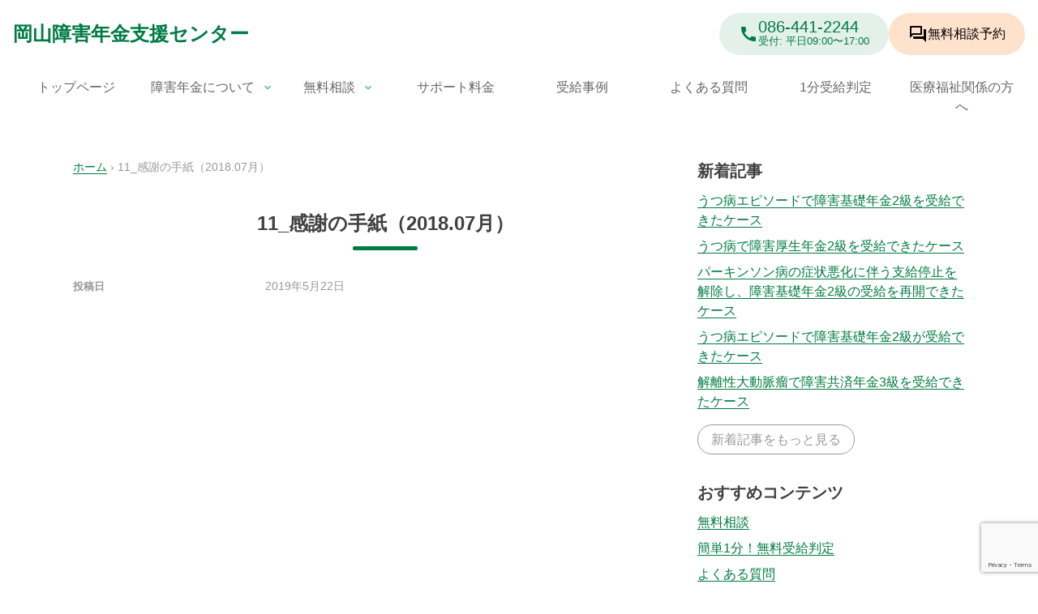

--- FILE ---
content_type: text/html; charset=UTF-8
request_url: https://okayama-shogai.com/post-3401/attachment-0-64
body_size: 12739
content:
<!doctype html>
<html dir="ltr" lang="ja" prefix="og: https://ogp.me/ns#">
<head>
<meta charset="UTF-8">
<meta name="viewport" content="width=device-width, initial-scale=1">
<link rel="profile" href="https://gmpg.org/xfn/11">
<link href="https://fonts.googleapis.com/icon?family=Material+Icons%7CMaterial+Icons+Outlined" rel="stylesheet">
<link rel="stylesheet" href="https://fonts.googleapis.com/css2?family=Material+Symbols+Outlined:opsz,wght,FILL,GRAD@20..48,100..700,0..1,-50..200"/>
<!-- Global アドセンス -->
<style id='wp-img-auto-sizes-contain-inline-css'>img:is([sizes=auto i],[sizes^="auto," i]){contain-intrinsic-size:3000px 1500px}</style><style id='wp-emoji-styles-inline-css'>img.wp-smiley,img.emoji{display:inline!important;border:none!important;box-shadow:none!important;height:1em!important;width:1em!important;margin:0 .07em!important;vertical-align:-.1em!important;background:none!important;padding:0!important}</style><style id='wp-block-library-inline-css'>:root{--wp-block-synced-color:#7a00df;--wp-block-synced-color--rgb:122 , 0 , 223;--wp-bound-block-color:var(--wp-block-synced-color);--wp-editor-canvas-background:#ddd;--wp-admin-theme-color:#007cba;--wp-admin-theme-color--rgb:0 , 124 , 186;--wp-admin-theme-color-darker-10:#006ba1;--wp-admin-theme-color-darker-10--rgb:0 , 107 , 160.5;--wp-admin-theme-color-darker-20:#005a87;--wp-admin-theme-color-darker-20--rgb:0 , 90 , 135;--wp-admin-border-width-focus:2px}@media (min-resolution:192dpi){:root{--wp-admin-border-width-focus:1.5px}}.wp-element-button{cursor:pointer}:root .has-very-light-gray-background-color{background-color:#eee}:root .has-very-dark-gray-background-color{background-color:#313131}:root .has-very-light-gray-color{color:#eee}:root .has-very-dark-gray-color{color:#313131}:root .has-vivid-green-cyan-to-vivid-cyan-blue-gradient-background{background:linear-gradient(135deg,#00d084,#0693e3)}:root .has-purple-crush-gradient-background{background:linear-gradient(135deg,#34e2e4,#4721fb 50%,#ab1dfe)}:root .has-hazy-dawn-gradient-background{background:linear-gradient(135deg,#faaca8,#dad0ec)}:root .has-subdued-olive-gradient-background{background:linear-gradient(135deg,#fafae1,#67a671)}:root .has-atomic-cream-gradient-background{background:linear-gradient(135deg,#fdd79a,#004a59)}:root .has-nightshade-gradient-background{background:linear-gradient(135deg,#330968,#31cdcf)}:root .has-midnight-gradient-background{background:linear-gradient(135deg,#020381,#2874fc)}:root{--wp--preset--font-size--normal:16px;--wp--preset--font-size--huge:42px}.has-regular-font-size{font-size:1em}.has-larger-font-size{font-size:2.625em}.has-normal-font-size{font-size:var(--wp--preset--font-size--normal)}.has-huge-font-size{font-size:var(--wp--preset--font-size--huge)}.has-text-align-center{text-align:center}.has-text-align-left{text-align:left}.has-text-align-right{text-align:right}.has-fit-text{white-space:nowrap!important}#end-resizable-editor-section{display:none}.aligncenter{clear:both}.items-justified-left{justify-content:flex-start}.items-justified-center{justify-content:center}.items-justified-right{justify-content:flex-end}.items-justified-space-between{justify-content:space-between}.screen-reader-text{border:0;clip-path:inset(50%);height:1px;margin:-1px;overflow:hidden;padding:0;position:absolute;width:1px;word-wrap:normal!important}.screen-reader-text:focus{background-color:#ddd;clip-path:none;color:#444;display:block;font-size:1em;height:auto;left:5px;line-height:normal;padding:15px 23px 14px;text-decoration:none;top:5px;width:auto;z-index:100000}html :where(.has-border-color){border-style:solid}html :where([style*=border-top-color]){border-top-style:solid}html :where([style*=border-right-color]){border-right-style:solid}html :where([style*=border-bottom-color]){border-bottom-style:solid}html :where([style*=border-left-color]){border-left-style:solid}html :where([style*=border-width]){border-style:solid}html :where([style*=border-top-width]){border-top-style:solid}html :where([style*=border-right-width]){border-right-style:solid}html :where([style*=border-bottom-width]){border-bottom-style:solid}html :where([style*=border-left-width]){border-left-style:solid}html :where(img[class*=wp-image-]){height:auto;max-width:100%}:where(figure){margin:0 0 1em}html :where(.is-position-sticky){--wp-admin--admin-bar--position-offset:var(--wp-admin--admin-bar--height,0)}@media screen and (max-width:600px){html :where(.is-position-sticky){--wp-admin--admin-bar--position-offset:0}}</style><link rel='stylesheet' id='fontawesome-free-css' href='https://okayama-shogai.com/wp23/wp-content/plugins/getwid/vendors/fontawesome-free/css/all.min.css?ver=5.5.0' media='all'/><link rel='stylesheet' id='slick-css' href='https://okayama-shogai.com/wp23/wp-content/plugins/getwid/vendors/slick/slick/slick.min.css?ver=1.9.0' media='all'/><link rel='stylesheet' id='slick-theme-css' href='https://okayama-shogai.com/wp23/wp-content/plugins/getwid/vendors/slick/slick/slick-theme.min.css?ver=1.9.0' media='all'/><link rel='stylesheet' id='mp-fancybox-css' href='https://okayama-shogai.com/wp23/wp-content/plugins/getwid/vendors/mp-fancybox/jquery.fancybox.min.css?ver=3.5.7-mp.1' media='all'/><link rel='stylesheet' id='getwid-blocks-css' href='https://okayama-shogai.com/wp23/wp-content/plugins/getwid/assets/css/blocks.style.css?ver=2.1.3' media='all'/><style id='getwid-blocks-inline-css'>.wp-block-getwid-section .wp-block-getwid-section__wrapper .wp-block-getwid-section__inner-wrapper{max-width:640px}</style><style id='global-styles-inline-css'>:root{--wp--preset--aspect-ratio--square:1;--wp--preset--aspect-ratio--4-3: 4/3;--wp--preset--aspect-ratio--3-4: 3/4;--wp--preset--aspect-ratio--3-2: 3/2;--wp--preset--aspect-ratio--2-3: 2/3;--wp--preset--aspect-ratio--16-9: 16/9;--wp--preset--aspect-ratio--9-16: 9/16;--wp--preset--color--black:#000;--wp--preset--color--cyan-bluish-gray:#abb8c3;--wp--preset--color--white:#fff;--wp--preset--color--pale-pink:#f78da7;--wp--preset--color--vivid-red:#cf2e2e;--wp--preset--color--luminous-vivid-orange:#ff6900;--wp--preset--color--luminous-vivid-amber:#fcb900;--wp--preset--color--light-green-cyan:#7bdcb5;--wp--preset--color--vivid-green-cyan:#00d084;--wp--preset--color--pale-cyan-blue:#8ed1fc;--wp--preset--color--vivid-cyan-blue:#0693e3;--wp--preset--color--vivid-purple:#9b51e0;--wp--preset--color--primary:#007b43;--wp--preset--color--primary-light:#e4f1eb;--wp--preset--color--sub:#47b382;--wp--preset--color--accent:#ff9340;--wp--preset--color--accent-light:#ffe2cc;--wp--preset--color--accent-sub:#ffb780;--wp--preset--color--os-grey:#999;--wp--preset--color--os-grey-light:#d9d9d9;--wp--preset--color--os-grey-dark:#666;--wp--preset--gradient--vivid-cyan-blue-to-vivid-purple:linear-gradient(135deg,#0693e3 0%,#9b51e0 100%);--wp--preset--gradient--light-green-cyan-to-vivid-green-cyan:linear-gradient(135deg,#7adcb4 0%,#00d082 100%);--wp--preset--gradient--luminous-vivid-amber-to-luminous-vivid-orange:linear-gradient(135deg,#fcb900 0%,#ff6900 100%);--wp--preset--gradient--luminous-vivid-orange-to-vivid-red:linear-gradient(135deg,#ff6900 0%,#cf2e2e 100%);--wp--preset--gradient--very-light-gray-to-cyan-bluish-gray:linear-gradient(135deg,#eee 0%,#a9b8c3 100%);--wp--preset--gradient--cool-to-warm-spectrum:linear-gradient(135deg,#4aeadc 0%,#9778d1 20%,#cf2aba 40%,#ee2c82 60%,#fb6962 80%,#fef84c 100%);--wp--preset--gradient--blush-light-purple:linear-gradient(135deg,#ffceec 0%,#9896f0 100%);--wp--preset--gradient--blush-bordeaux:linear-gradient(135deg,#fecda5 0%,#fe2d2d 50%,#6b003e 100%);--wp--preset--gradient--luminous-dusk:linear-gradient(135deg,#ffcb70 0%,#c751c0 50%,#4158d0 100%);--wp--preset--gradient--pale-ocean:linear-gradient(135deg,#fff5cb 0%,#b6e3d4 50%,#33a7b5 100%);--wp--preset--gradient--electric-grass:linear-gradient(135deg,#caf880 0%,#71ce7e 100%);--wp--preset--gradient--midnight:linear-gradient(135deg,#020381 0%,#2874fc 100%);--wp--preset--font-size--small:13px;--wp--preset--font-size--medium:20px;--wp--preset--font-size--large:36px;--wp--preset--font-size--x-large:42px;--wp--preset--font-size--os-text-xs:.7rem;--wp--preset--font-size--os-text-ss:.8rem;--wp--preset--font-size--os-text-s:.9rem;--wp--preset--font-size--os-text-r:1rem;--wp--preset--font-size--os-text-l:1.125rem;--wp--preset--font-size--os-text-ll:1.25rem;--wp--preset--font-size--os-text-xl:1.5rem;--wp--preset--font-size--os-text-xxl:1.75rem;--wp--preset--font-size--os-text-2-x:2rem;--wp--preset--font-size--os-text-3-x:3rem;--wp--preset--font-size--os-text-4-x:4rem;--wp--preset--font-size--os-text-5-x:5rem;--wp--preset--spacing--20:.44rem;--wp--preset--spacing--30:.67rem;--wp--preset--spacing--40:1rem;--wp--preset--spacing--50:1.5rem;--wp--preset--spacing--60:2.25rem;--wp--preset--spacing--70:3.38rem;--wp--preset--spacing--80:5.06rem;--wp--preset--shadow--natural:6px 6px 9px rgba(0,0,0,.2);--wp--preset--shadow--deep:12px 12px 50px rgba(0,0,0,.4);--wp--preset--shadow--sharp:6px 6px 0 rgba(0,0,0,.2);--wp--preset--shadow--outlined:6px 6px 0 -3px #fff , 6px 6px #000;--wp--preset--shadow--crisp:6px 6px 0 #000}:root{--wp--style--global--content-size:800px;--wp--style--global--wide-size:1100px}:where(body) {margin:0}.wp-site-blocks>.alignleft{float:left;margin-right:2em}.wp-site-blocks>.alignright{float:right;margin-left:2em}.wp-site-blocks>.aligncenter{justify-content:center;margin-left:auto;margin-right:auto}:where(.is-layout-flex){gap:.5em}:where(.is-layout-grid){gap:.5em}.is-layout-flow>.alignleft{float:left;margin-inline-start:0;margin-inline-end:2em}.is-layout-flow>.alignright{float:right;margin-inline-start:2em;margin-inline-end:0}.is-layout-flow>.aligncenter{margin-left:auto!important;margin-right:auto!important}.is-layout-constrained>.alignleft{float:left;margin-inline-start:0;margin-inline-end:2em}.is-layout-constrained>.alignright{float:right;margin-inline-start:2em;margin-inline-end:0}.is-layout-constrained>.aligncenter{margin-left:auto!important;margin-right:auto!important}.is-layout-constrained > :where(:not(.alignleft):not(.alignright):not(.alignfull)){max-width:var(--wp--style--global--content-size);margin-left:auto!important;margin-right:auto!important}.is-layout-constrained>.alignwide{max-width:var(--wp--style--global--wide-size)}body .is-layout-flex{display:flex}.is-layout-flex{flex-wrap:wrap;align-items:center}.is-layout-flex > :is(*, div){margin:0}body .is-layout-grid{display:grid}.is-layout-grid > :is(*, div){margin:0}body{padding-top:0;padding-right:0;padding-bottom:0;padding-left:0}a:where(:not(.wp-element-button)){text-decoration:underline}:root :where(.wp-element-button, .wp-block-button__link){background-color:#32373c;border-width:0;color:#fff;font-family:inherit;font-size:inherit;font-style:inherit;font-weight:inherit;letter-spacing:inherit;line-height:inherit;padding-top: calc(0.667em + 2px);padding-right: calc(1.333em + 2px);padding-bottom: calc(0.667em + 2px);padding-left: calc(1.333em + 2px);text-decoration:none;text-transform:inherit}.has-black-color{color:var(--wp--preset--color--black)!important}.has-cyan-bluish-gray-color{color:var(--wp--preset--color--cyan-bluish-gray)!important}.has-white-color{color:var(--wp--preset--color--white)!important}.has-pale-pink-color{color:var(--wp--preset--color--pale-pink)!important}.has-vivid-red-color{color:var(--wp--preset--color--vivid-red)!important}.has-luminous-vivid-orange-color{color:var(--wp--preset--color--luminous-vivid-orange)!important}.has-luminous-vivid-amber-color{color:var(--wp--preset--color--luminous-vivid-amber)!important}.has-light-green-cyan-color{color:var(--wp--preset--color--light-green-cyan)!important}.has-vivid-green-cyan-color{color:var(--wp--preset--color--vivid-green-cyan)!important}.has-pale-cyan-blue-color{color:var(--wp--preset--color--pale-cyan-blue)!important}.has-vivid-cyan-blue-color{color:var(--wp--preset--color--vivid-cyan-blue)!important}.has-vivid-purple-color{color:var(--wp--preset--color--vivid-purple)!important}.has-primary-color{color:var(--wp--preset--color--primary)!important}.has-primary-light-color{color:var(--wp--preset--color--primary-light)!important}.has-sub-color{color:var(--wp--preset--color--sub)!important}.has-accent-color{color:var(--wp--preset--color--accent)!important}.has-accent-light-color{color:var(--wp--preset--color--accent-light)!important}.has-accent-sub-color{color:var(--wp--preset--color--accent-sub)!important}.has-os-grey-color{color:var(--wp--preset--color--os-grey)!important}.has-os-grey-light-color{color:var(--wp--preset--color--os-grey-light)!important}.has-os-grey-dark-color{color:var(--wp--preset--color--os-grey-dark)!important}.has-black-background-color{background-color:var(--wp--preset--color--black)!important}.has-cyan-bluish-gray-background-color{background-color:var(--wp--preset--color--cyan-bluish-gray)!important}.has-white-background-color{background-color:var(--wp--preset--color--white)!important}.has-pale-pink-background-color{background-color:var(--wp--preset--color--pale-pink)!important}.has-vivid-red-background-color{background-color:var(--wp--preset--color--vivid-red)!important}.has-luminous-vivid-orange-background-color{background-color:var(--wp--preset--color--luminous-vivid-orange)!important}.has-luminous-vivid-amber-background-color{background-color:var(--wp--preset--color--luminous-vivid-amber)!important}.has-light-green-cyan-background-color{background-color:var(--wp--preset--color--light-green-cyan)!important}.has-vivid-green-cyan-background-color{background-color:var(--wp--preset--color--vivid-green-cyan)!important}.has-pale-cyan-blue-background-color{background-color:var(--wp--preset--color--pale-cyan-blue)!important}.has-vivid-cyan-blue-background-color{background-color:var(--wp--preset--color--vivid-cyan-blue)!important}.has-vivid-purple-background-color{background-color:var(--wp--preset--color--vivid-purple)!important}.has-primary-background-color{background-color:var(--wp--preset--color--primary)!important}.has-primary-light-background-color{background-color:var(--wp--preset--color--primary-light)!important}.has-sub-background-color{background-color:var(--wp--preset--color--sub)!important}.has-accent-background-color{background-color:var(--wp--preset--color--accent)!important}.has-accent-light-background-color{background-color:var(--wp--preset--color--accent-light)!important}.has-accent-sub-background-color{background-color:var(--wp--preset--color--accent-sub)!important}.has-os-grey-background-color{background-color:var(--wp--preset--color--os-grey)!important}.has-os-grey-light-background-color{background-color:var(--wp--preset--color--os-grey-light)!important}.has-os-grey-dark-background-color{background-color:var(--wp--preset--color--os-grey-dark)!important}.has-black-border-color{border-color:var(--wp--preset--color--black)!important}.has-cyan-bluish-gray-border-color{border-color:var(--wp--preset--color--cyan-bluish-gray)!important}.has-white-border-color{border-color:var(--wp--preset--color--white)!important}.has-pale-pink-border-color{border-color:var(--wp--preset--color--pale-pink)!important}.has-vivid-red-border-color{border-color:var(--wp--preset--color--vivid-red)!important}.has-luminous-vivid-orange-border-color{border-color:var(--wp--preset--color--luminous-vivid-orange)!important}.has-luminous-vivid-amber-border-color{border-color:var(--wp--preset--color--luminous-vivid-amber)!important}.has-light-green-cyan-border-color{border-color:var(--wp--preset--color--light-green-cyan)!important}.has-vivid-green-cyan-border-color{border-color:var(--wp--preset--color--vivid-green-cyan)!important}.has-pale-cyan-blue-border-color{border-color:var(--wp--preset--color--pale-cyan-blue)!important}.has-vivid-cyan-blue-border-color{border-color:var(--wp--preset--color--vivid-cyan-blue)!important}.has-vivid-purple-border-color{border-color:var(--wp--preset--color--vivid-purple)!important}.has-primary-border-color{border-color:var(--wp--preset--color--primary)!important}.has-primary-light-border-color{border-color:var(--wp--preset--color--primary-light)!important}.has-sub-border-color{border-color:var(--wp--preset--color--sub)!important}.has-accent-border-color{border-color:var(--wp--preset--color--accent)!important}.has-accent-light-border-color{border-color:var(--wp--preset--color--accent-light)!important}.has-accent-sub-border-color{border-color:var(--wp--preset--color--accent-sub)!important}.has-os-grey-border-color{border-color:var(--wp--preset--color--os-grey)!important}.has-os-grey-light-border-color{border-color:var(--wp--preset--color--os-grey-light)!important}.has-os-grey-dark-border-color{border-color:var(--wp--preset--color--os-grey-dark)!important}.has-vivid-cyan-blue-to-vivid-purple-gradient-background{background:var(--wp--preset--gradient--vivid-cyan-blue-to-vivid-purple)!important}.has-light-green-cyan-to-vivid-green-cyan-gradient-background{background:var(--wp--preset--gradient--light-green-cyan-to-vivid-green-cyan)!important}.has-luminous-vivid-amber-to-luminous-vivid-orange-gradient-background{background:var(--wp--preset--gradient--luminous-vivid-amber-to-luminous-vivid-orange)!important}.has-luminous-vivid-orange-to-vivid-red-gradient-background{background:var(--wp--preset--gradient--luminous-vivid-orange-to-vivid-red)!important}.has-very-light-gray-to-cyan-bluish-gray-gradient-background{background:var(--wp--preset--gradient--very-light-gray-to-cyan-bluish-gray)!important}.has-cool-to-warm-spectrum-gradient-background{background:var(--wp--preset--gradient--cool-to-warm-spectrum)!important}.has-blush-light-purple-gradient-background{background:var(--wp--preset--gradient--blush-light-purple)!important}.has-blush-bordeaux-gradient-background{background:var(--wp--preset--gradient--blush-bordeaux)!important}.has-luminous-dusk-gradient-background{background:var(--wp--preset--gradient--luminous-dusk)!important}.has-pale-ocean-gradient-background{background:var(--wp--preset--gradient--pale-ocean)!important}.has-electric-grass-gradient-background{background:var(--wp--preset--gradient--electric-grass)!important}.has-midnight-gradient-background{background:var(--wp--preset--gradient--midnight)!important}.has-small-font-size{font-size:var(--wp--preset--font-size--small)!important}.has-medium-font-size{font-size:var(--wp--preset--font-size--medium)!important}.has-large-font-size{font-size:var(--wp--preset--font-size--large)!important}.has-x-large-font-size{font-size:var(--wp--preset--font-size--x-large)!important}.has-os-text-xs-font-size{font-size:var(--wp--preset--font-size--os-text-xs)!important}.has-os-text-ss-font-size{font-size:var(--wp--preset--font-size--os-text-ss)!important}.has-os-text-s-font-size{font-size:var(--wp--preset--font-size--os-text-s)!important}.has-os-text-r-font-size{font-size:var(--wp--preset--font-size--os-text-r)!important}.has-os-text-l-font-size{font-size:var(--wp--preset--font-size--os-text-l)!important}.has-os-text-ll-font-size{font-size:var(--wp--preset--font-size--os-text-ll)!important}.has-os-text-xl-font-size{font-size:var(--wp--preset--font-size--os-text-xl)!important}.has-os-text-xxl-font-size{font-size:var(--wp--preset--font-size--os-text-xxl)!important}.has-os-text-2-x-font-size{font-size:var(--wp--preset--font-size--os-text-2-x)!important}.has-os-text-3-x-font-size{font-size:var(--wp--preset--font-size--os-text-3-x)!important}.has-os-text-4-x-font-size{font-size:var(--wp--preset--font-size--os-text-4-x)!important}.has-os-text-5-x-font-size{font-size:var(--wp--preset--font-size--os-text-5-x)!important}</style><link rel='stylesheet' id='contact-form-7-css' href='https://okayama-shogai.com/wp23/wp-content/plugins/contact-form-7/includes/css/styles.css?ver=6.1.4' media='all'/><link rel='stylesheet' id='okayama-shogai-style-css' href='https://okayama-shogai.com/wp23/wp-content/themes/okayama-shogai-2023/style.css?ver=202601180840' media='all'/><link rel='stylesheet' id='cf7cf-style-css' href='https://okayama-shogai.com/wp23/wp-content/plugins/cf7-conditional-fields/style.css?ver=2.5.5' media='all'/><script data-ad-client="ca-pub-3772989464126099" async src="https://pagead2.googlesyndication.com/pagead/js/adsbygoogle.js"></script>
<!-- Global site tag (gtag.js) - Google Analytics -->
<!-- Google tag (gtag.js) -->
<script async src="https://www.googletagmanager.com/gtag/js?id=G-NN8WJSHYN6"></script>
<script>window.dataLayer=window.dataLayer||[];function gtag(){dataLayer.push(arguments);}gtag('js',new Date());gtag('config','G-NN8WJSHYN6');</script>
<!-- Global site tag (gtag.js) - Google Ads: 857462727 -->
<script async src="https://www.googletagmanager.com/gtag/js?id=AW-857462727"></script>
<title>11_感謝の手紙（2018.07月） | 岡山障害年金支援センター</title>
<!-- All in One SEO 4.9.3 - aioseo.com -->
<meta name="robots" content="max-image-preview:large"/>
<meta name="author" content="okayama_shogai_admin"/>
<link rel="canonical" href="https://okayama-shogai.com/post-3401/attachment-0-64"/>
<meta name="generator" content="All in One SEO (AIOSEO) 4.9.3"/>
<meta property="og:locale" content="ja_JP"/>
<meta property="og:site_name" content="岡山障害年金支援センター |"/>
<meta property="og:type" content="article"/>
<meta property="og:title" content="11_感謝の手紙（2018.07月） | 岡山障害年金支援センター"/>
<meta property="og:url" content="https://okayama-shogai.com/post-3401/attachment-0-64"/>
<meta property="og:image" content="https://okayama-shogai.com/wp23/wp-content/uploads/2023/12/og.webp"/>
<meta property="og:image:secure_url" content="https://okayama-shogai.com/wp23/wp-content/uploads/2023/12/og.webp"/>
<meta property="og:image:width" content="1200"/>
<meta property="og:image:height" content="630"/>
<meta property="article:published_time" content="2019-05-22T14:48:18+00:00"/>
<meta property="article:modified_time" content="2023-12-08T01:26:31+00:00"/>
<meta name="twitter:card" content="summary_large_image"/>
<meta name="twitter:title" content="11_感謝の手紙（2018.07月） | 岡山障害年金支援センター"/>
<meta name="twitter:image" content="https://okayama-shogai.com/wp23/wp-content/uploads/2023/12/og.webp"/>
<script type="application/ld+json" class="aioseo-schema">
			{"@context":"https:\/\/schema.org","@graph":[{"@type":"BreadcrumbList","@id":"https:\/\/okayama-shogai.com\/post-3401\/attachment-0-64#breadcrumblist","itemListElement":[{"@type":"ListItem","@id":"https:\/\/okayama-shogai.com#listItem","position":1,"name":"\u30db\u30fc\u30e0","item":"https:\/\/okayama-shogai.com","nextItem":{"@type":"ListItem","@id":"https:\/\/okayama-shogai.com\/post-3401\/attachment-0-64#listItem","name":"11_\u611f\u8b1d\u306e\u624b\u7d19\uff082018.07\u6708\uff09"}},{"@type":"ListItem","@id":"https:\/\/okayama-shogai.com\/post-3401\/attachment-0-64#listItem","position":2,"name":"11_\u611f\u8b1d\u306e\u624b\u7d19\uff082018.07\u6708\uff09","previousItem":{"@type":"ListItem","@id":"https:\/\/okayama-shogai.com#listItem","name":"\u30db\u30fc\u30e0"}}]},{"@type":"ItemPage","@id":"https:\/\/okayama-shogai.com\/post-3401\/attachment-0-64#itempage","url":"https:\/\/okayama-shogai.com\/post-3401\/attachment-0-64","name":"11_\u611f\u8b1d\u306e\u624b\u7d19\uff082018.07\u6708\uff09 | \u5ca1\u5c71\u969c\u5bb3\u5e74\u91d1\u652f\u63f4\u30bb\u30f3\u30bf\u30fc","inLanguage":"ja","isPartOf":{"@id":"https:\/\/okayama-shogai.com\/#website"},"breadcrumb":{"@id":"https:\/\/okayama-shogai.com\/post-3401\/attachment-0-64#breadcrumblist"},"author":{"@id":"https:\/\/okayama-shogai.com\/author\/okayama_shogai_admin#author"},"creator":{"@id":"https:\/\/okayama-shogai.com\/author\/okayama_shogai_admin#author"},"datePublished":"2019-05-22T23:48:18+09:00","dateModified":"2023-12-08T10:26:31+09:00"},{"@type":"Organization","@id":"https:\/\/okayama-shogai.com\/#organization","name":"\u5ca1\u5c71\u969c\u5bb3\u5e74\u91d1\u652f\u63f4\u30bb\u30f3\u30bf\u30fc","url":"https:\/\/okayama-shogai.com\/","telephone":"+81864412244"},{"@type":"Person","@id":"https:\/\/okayama-shogai.com\/author\/okayama_shogai_admin#author","url":"https:\/\/okayama-shogai.com\/author\/okayama_shogai_admin","name":"okayama_shogai_admin","image":{"@type":"ImageObject","@id":"https:\/\/okayama-shogai.com\/post-3401\/attachment-0-64#authorImage","url":"https:\/\/secure.gravatar.com\/avatar\/0edc7ccffd189fed5326b2463baa02d8141d7d7a77d072af43ec4c30d98730ca?s=96&d=mm&r=g","width":96,"height":96,"caption":"okayama_shogai_admin"}},{"@type":"WebSite","@id":"https:\/\/okayama-shogai.com\/#website","url":"https:\/\/okayama-shogai.com\/","name":"\u5ca1\u5c71\u969c\u5bb3\u5e74\u91d1\u652f\u63f4\u30bb\u30f3\u30bf\u30fc","inLanguage":"ja","publisher":{"@id":"https:\/\/okayama-shogai.com\/#organization"}}]}
		</script>
<!-- All in One SEO -->
<link rel="alternate" type="application/rss+xml" title="岡山障害年金支援センター &raquo; フィード" href="https://okayama-shogai.com/feed"/>
<link rel="alternate" type="application/rss+xml" title="岡山障害年金支援センター &raquo; コメントフィード" href="https://okayama-shogai.com/comments/feed"/>
<link rel="alternate" title="oEmbed (JSON)" type="application/json+oembed" href="https://okayama-shogai.com/wp-json/oembed/1.0/embed?url=https%3A%2F%2Fokayama-shogai.com%2Fpost-3401%2Fattachment-0-64"/>
<link rel="alternate" title="oEmbed (XML)" type="text/xml+oembed" href="https://okayama-shogai.com/wp-json/oembed/1.0/embed?url=https%3A%2F%2Fokayama-shogai.com%2Fpost-3401%2Fattachment-0-64&#038;format=xml"/>
<script src="https://okayama-shogai.com/wp23/wp-includes/js/jquery/jquery.min.js?ver=3.7.1" id="jquery-core-js"></script>
<script src="https://okayama-shogai.com/wp23/wp-includes/js/jquery/jquery-migrate.min.js?ver=3.4.1" id="jquery-migrate-js"></script>
<link rel="https://api.w.org/" href="https://okayama-shogai.com/wp-json/"/><link rel="alternate" title="JSON" type="application/json" href="https://okayama-shogai.com/wp-json/wp/v2/media/3402"/><link rel="EditURI" type="application/rsd+xml" title="RSD" href="https://okayama-shogai.com/wp23/xmlrpc.php?rsd"/>
<link rel='shortlink' href='https://okayama-shogai.com/?p=3402'/>
<link rel="icon" href="https://okayama-shogai.com/wp23/wp-content/uploads/cropped-icon-32x32.png" sizes="32x32"/>
<link rel="icon" href="https://okayama-shogai.com/wp23/wp-content/uploads/cropped-icon-192x192.png" sizes="192x192"/>
<link rel="apple-touch-icon" href="https://okayama-shogai.com/wp23/wp-content/uploads/cropped-icon-180x180.png"/>
<meta name="msapplication-TileImage" content="https://okayama-shogai.com/wp23/wp-content/uploads/cropped-icon-270x270.png"/>
</head>
<body class="attachment wp-singular attachment-template-default single single-attachment postid-3402 attachmentid-3402 attachment-jpeg wp-embed-responsive wp-theme-okayama-shogai-2023 no-sidebar"><noscript><meta HTTP-EQUIV="refresh" content="0;url='https://okayama-shogai.com/post-3401/attachment-0-64?PageSpeed=noscript'" /><style><!--table,div,span,font,p{display:none} --></style><div style="display:block">Please click <a href="https://okayama-shogai.com/post-3401/attachment-0-64?PageSpeed=noscript">here</a> if you are not redirected within a few seconds.</div></noscript>
<a class="skip-link screen-reader-text" href="#primary">Skip to content</a>
<header id="masthead" class="site-header">
<div class="site-head">
<h1 class="site-title">
<a href="https://okayama-shogai.com/" rel="home" class="text-nowrap">
岡山障害年金支援センター	</a>
</h1>
<div class="ml-auto">
<div class="contact-actions">
<a href="tel:0864412244" class="contact-actions-tel">
<div class="material-icons">
call
</div>
<div>
<div class="contact-phone-number">086-441-2244</div>
<div class="contact-business-hour">受付: 平日09:00〜17:00</div>
</div>
</a>
<a href="https://okayama-shogai.com/consultation/reservation" class="contact-actions-mail">
<div class="material-icons-outlined">
forum
</div>
<div class="text-nowrap">無料相談<span class="hidden-tablet">予約<span></div>
</a>
</div>	</div>
</div>
<nav class="main-nav hidden-tablet">
<div class="menu-headnav1-container"><ul id="primary-menu" class="menu"><li id="menu-item-12" class="menu-item menu-item-type-post_type menu-item-object-page menu-item-home menu-item-12"><a href="https://okayama-shogai.com/">トップページ</a></li>
<li id="menu-item-6115" class="menu-item menu-item-type-post_type menu-item-object-page menu-item-has-children menu-item-6115"><a href="https://okayama-shogai.com/dp">障害年金について</a>
<ul class="sub-menu">
<li id="menu-item-6116" class="menu-item menu-item-type-post_type menu-item-object-page menu-item-6116"><a href="https://okayama-shogai.com/dp/category">種類と金額</a></li>
<li id="menu-item-6117" class="menu-item menu-item-type-post_type menu-item-object-page menu-item-6117"><a href="https://okayama-shogai.com/dp/condition">申請するための条件</a></li>
<li id="menu-item-6118" class="menu-item menu-item-type-post_type menu-item-object-page menu-item-6118"><a href="https://okayama-shogai.com/dp/desease">受給対象となる傷病</a></li>
<li id="menu-item-6119" class="menu-item menu-item-type-post_type menu-item-object-page menu-item-6119"><a href="https://okayama-shogai.com/dp/flow">障害年金請求の流れ</a></li>
<li id="menu-item-6120" class="menu-item menu-item-type-post_type menu-item-object-page menu-item-6120"><a href="https://okayama-shogai.com/dp/renew">障害年金の更新</a></li>
<li id="menu-item-6121" class="menu-item menu-item-type-post_type menu-item-object-page menu-item-6121"><a href="https://okayama-shogai.com/dp/request">審査請求・再審査請求</a></li>
<li id="menu-item-6122" class="menu-item menu-item-type-post_type menu-item-object-page menu-item-6122"><a href="https://okayama-shogai.com/dp/aj">人工関節を挿入された方へ</a></li>
<li id="menu-item-6123" class="menu-item menu-item-type-post_type menu-item-object-page menu-item-6123"><a href="https://okayama-shogai.com/dp/page-2954">うつ病・統合失調症のみなさまへ</a></li>
<li id="menu-item-6124" class="menu-item menu-item-type-post_type menu-item-object-page menu-item-6124"><a href="https://okayama-shogai.com/dp/comic">マンガでわかる障害年金</a></li>
</ul>
</li>
<li id="menu-item-5086" class="menu-item menu-item-type-post_type menu-item-object-page menu-item-has-children menu-item-5086"><a href="https://okayama-shogai.com/consultation">無料相談</a>
<ul class="sub-menu">
<li id="menu-item-6468" class="menu-item menu-item-type-post_type menu-item-object-page menu-item-6468"><a href="https://okayama-shogai.com/consultation/reservation">無料相談予約</a></li>
<li id="menu-item-6112" class="menu-item menu-item-type-post_type menu-item-object-page menu-item-6112"><a href="https://okayama-shogai.com/consultation/event">無料相談会</a></li>
<li id="menu-item-6113" class="menu-item menu-item-type-post_type menu-item-object-page menu-item-6113"><a href="https://okayama-shogai.com/consultation/meeting">来社・対面での相談</a></li>
<li id="menu-item-5087" class="menu-item menu-item-type-post_type menu-item-object-page menu-item-5087"><a href="https://okayama-shogai.com/consultation/tel">電話無料相談</a></li>
<li id="menu-item-6114" class="menu-item menu-item-type-post_type menu-item-object-page menu-item-6114"><a href="https://okayama-shogai.com/consultation/line">LINE無料相談</a></li>
<li id="menu-item-5088" class="menu-item menu-item-type-post_type menu-item-object-page menu-item-5088"><a href="https://okayama-shogai.com/consultation/online">オンライン無料相談</a></li>
</ul>
</li>
<li id="menu-item-5083" class="menu-item menu-item-type-post_type menu-item-object-page menu-item-5083"><a href="https://okayama-shogai.com/fee">サポート料金</a></li>
<li id="menu-item-6125" class="menu-item menu-item-type-taxonomy menu-item-object-category menu-item-6125"><a href="https://okayama-shogai.com/category/case">受給事例</a></li>
<li id="menu-item-6204" class="menu-item menu-item-type-post_type menu-item-object-page menu-item-6204"><a href="https://okayama-shogai.com/faq">よくある質問</a></li>
<li id="menu-item-6111" class="menu-item menu-item-type-post_type menu-item-object-page menu-item-6111"><a href="https://okayama-shogai.com/check">1分受給判定</a></li>
<li id="menu-item-6568" class="menu-item menu-item-type-post_type menu-item-object-page menu-item-6568"><a href="https://okayama-shogai.com/medical">医療福祉関係の方へ</a></li>
</ul></div></nav>	</header><div class="columns pt-2 pb-5">
<main id="post-3402" class="main post-3402 attachment type-attachment status-inherit hentry">
<div class="mb-3 text-s text-grey">
<div class="aioseo-breadcrumbs"><span class="aioseo-breadcrumb">
<a href="https://okayama-shogai.com" title="ホーム">ホーム</a>
</span><span class="aioseo-breadcrumb-separator">›</span><span class="aioseo-breadcrumb">
11_感謝の手紙（2018.07月）
</span></div>	</div>
<header class="entry-header">
<h2 class="h2 mb-2">
11_感謝の手紙（2018.07月）	</h2>
<div class="entry-meta text-grey text-s mb-2">
<table class="shrink compact data">
<tr>
<td>投稿日</td>
<td>2019年5月22日</td>
</tr>
</table>
</div>
</header>
<div class="entry-content">
<section class="entry-content-main mb-1">
</section>
</div>
<footer class="entry-footer">
</footer>
</main>
<aside class="side">
<div class="sidebar-inner">
<h3 class="h3 left sidebar-heading">新着記事</h3>
<section class="mb-2">
<ul class="mb-1">
<li class="article-list-item">
<a href="https://okayama-shogai.com/post-9938">
うつ病エピソードで障害基礎年金2級を受給できたケース </a>
</li>
<li class="article-list-item">
<a href="https://okayama-shogai.com/post-9935">
うつ病で障害厚生年金2級を受給できたケース </a>
</li>
<li class="article-list-item">
<a href="https://okayama-shogai.com/post-9932">
パーキンソン病の症状悪化に伴う支給停止を解除し、障害基礎年金2級の受給を再開できたケース </a>
</li>
<li class="article-list-item">
<a href="https://okayama-shogai.com/post-9929">
うつ病エピソードで障害基礎年金2級が受給できたケース </a>
</li>
<li class="article-list-item">
<a href="https://okayama-shogai.com/post-9919">
解離性大動脈瘤で障害共済年金3級を受給できたケース </a>
</li>
</ul>
<a href="https://okayama-shogai.com/all-posts" class="button">新着記事をもっと見る</a>
</section><section class="mb-2">
<h3 class="h3 left sidebar-heading">
おすすめコンテンツ
</h3>
<div class="menu-%e3%81%8a%e3%81%99%e3%81%99%e3%82%81%e3%82%b3%e3%83%b3%e3%83%86%e3%83%b3%e3%83%84-container"><ul id="recommend-menu" class="menu"><li id="menu-item-5219" class="menu-item menu-item-type-post_type menu-item-object-page menu-item-5219"><a href="https://okayama-shogai.com/consultation">無料相談</a></li>
<li id="menu-item-5220" class="menu-item menu-item-type-post_type menu-item-object-page menu-item-5220"><a href="https://okayama-shogai.com/check">簡単1分！無料受給判定</a></li>
<li id="menu-item-5218" class="menu-item menu-item-type-post_type menu-item-object-page menu-item-5218"><a href="https://okayama-shogai.com/faq">よくある質問</a></li>
<li id="menu-item-5221" class="menu-item menu-item-type-taxonomy menu-item-object-category menu-item-5221"><a href="https://okayama-shogai.com/category/case">受給事例</a></li>
</ul></div> </ul>
</section>	<section>
<form role="search" method="get" class="search-form" action="https://okayama-shogai.com/">
<label>
<span class="screen-reader-text">検索:</span>
<input type="search" class="search-field" placeholder="検索&hellip;" value="" name="s"/>
</label>
<input type="submit" class="search-submit" value="検索"/>
</form>	</section>
</div>	</aside>
</div>
<nav class="sp-menu">
<ul>
<li>
<button id="open-sp-menu">
<span class="icon material-symbols-outlined">
menu
</span>
<span class="sp-nav-label">メニュー</span>
</button>
</li>
<li>
<a href="https://okayama-shogai.com/check">
<span class="icon material-symbols-outlined">
checklist
</span>
<span class="sp-nav-label">簡単受給判定</span>
</a>
</li>
<li>
<a href="https://okayama-shogai.com/consultation">
<span class="icon material-symbols-outlined">
chat_bubble
</span>
<span class="sp-nav-label">無料相談</span>
</a>
</li>
<li class="tel">
<a href="tel:0864412244">
<span class="icon material-symbols-outlined">
phone
</span>
<span class="sp-nav-label">問合せ・予約</span>
</a>
</li>
</ul>
</nav>
<nav class="sp-global-nav">
<h2 class="h2 mb-2">メニュー</h2>
<div class="menu-headnav1-container"><ul id="primary-menu-sp" class="menu"><li class="menu-item menu-item-type-post_type menu-item-object-page menu-item-home menu-item-12"><a href="https://okayama-shogai.com/">トップページ</a></li>
<li class="menu-item menu-item-type-post_type menu-item-object-page menu-item-has-children menu-item-6115"><a href="https://okayama-shogai.com/dp">障害年金について</a>
<ul class="sub-menu">
<li class="menu-item menu-item-type-post_type menu-item-object-page menu-item-6116"><a href="https://okayama-shogai.com/dp/category">種類と金額</a></li>
<li class="menu-item menu-item-type-post_type menu-item-object-page menu-item-6117"><a href="https://okayama-shogai.com/dp/condition">申請するための条件</a></li>
<li class="menu-item menu-item-type-post_type menu-item-object-page menu-item-6118"><a href="https://okayama-shogai.com/dp/desease">受給対象となる傷病</a></li>
<li class="menu-item menu-item-type-post_type menu-item-object-page menu-item-6119"><a href="https://okayama-shogai.com/dp/flow">障害年金請求の流れ</a></li>
<li class="menu-item menu-item-type-post_type menu-item-object-page menu-item-6120"><a href="https://okayama-shogai.com/dp/renew">障害年金の更新</a></li>
<li class="menu-item menu-item-type-post_type menu-item-object-page menu-item-6121"><a href="https://okayama-shogai.com/dp/request">審査請求・再審査請求</a></li>
<li class="menu-item menu-item-type-post_type menu-item-object-page menu-item-6122"><a href="https://okayama-shogai.com/dp/aj">人工関節を挿入された方へ</a></li>
<li class="menu-item menu-item-type-post_type menu-item-object-page menu-item-6123"><a href="https://okayama-shogai.com/dp/page-2954">うつ病・統合失調症のみなさまへ</a></li>
<li class="menu-item menu-item-type-post_type menu-item-object-page menu-item-6124"><a href="https://okayama-shogai.com/dp/comic">マンガでわかる障害年金</a></li>
</ul>
</li>
<li class="menu-item menu-item-type-post_type menu-item-object-page menu-item-has-children menu-item-5086"><a href="https://okayama-shogai.com/consultation">無料相談</a>
<ul class="sub-menu">
<li class="menu-item menu-item-type-post_type menu-item-object-page menu-item-6468"><a href="https://okayama-shogai.com/consultation/reservation">無料相談予約</a></li>
<li class="menu-item menu-item-type-post_type menu-item-object-page menu-item-6112"><a href="https://okayama-shogai.com/consultation/event">無料相談会</a></li>
<li class="menu-item menu-item-type-post_type menu-item-object-page menu-item-6113"><a href="https://okayama-shogai.com/consultation/meeting">来社・対面での相談</a></li>
<li class="menu-item menu-item-type-post_type menu-item-object-page menu-item-5087"><a href="https://okayama-shogai.com/consultation/tel">電話無料相談</a></li>
<li class="menu-item menu-item-type-post_type menu-item-object-page menu-item-6114"><a href="https://okayama-shogai.com/consultation/line">LINE無料相談</a></li>
<li class="menu-item menu-item-type-post_type menu-item-object-page menu-item-5088"><a href="https://okayama-shogai.com/consultation/online">オンライン無料相談</a></li>
</ul>
</li>
<li class="menu-item menu-item-type-post_type menu-item-object-page menu-item-5083"><a href="https://okayama-shogai.com/fee">サポート料金</a></li>
<li class="menu-item menu-item-type-taxonomy menu-item-object-category menu-item-6125"><a href="https://okayama-shogai.com/category/case">受給事例</a></li>
<li class="menu-item menu-item-type-post_type menu-item-object-page menu-item-6204"><a href="https://okayama-shogai.com/faq">よくある質問</a></li>
<li class="menu-item menu-item-type-post_type menu-item-object-page menu-item-6111"><a href="https://okayama-shogai.com/check">1分受給判定</a></li>
<li class="menu-item menu-item-type-post_type menu-item-object-page menu-item-6568"><a href="https://okayama-shogai.com/medical">医療福祉関係の方へ</a></li>
</ul></div></nav><footer class="site-footer">
<h2 class="text-ll text-center text-bold bg-primary-light p-1">お気軽にご相談ください</h2>
<section class="container py-2">
<h3 class="h3 primary">岡山障害年金支援センター</h3>
<div class="flex center py-2">
<div class="contact-actions">
<a href="tel:0864412244" class="contact-actions-tel">
<div class="material-icons">
call
</div>
<div>
<div class="contact-phone-number">086-441-2244</div>
<div class="contact-business-hour">受付: 平日09:00〜17:00</div>
</div>
</a>
<a href="https://okayama-shogai.com/consultation/reservation" class="contact-actions-mail">
<div class="material-icons-outlined">
forum
</div>
<div class="text-nowrap">無料相談<span class="hidden-tablet">予約<span></div>
</a>
</div> </div>
<div class="container basic-flex">
<div class="basic-flex-item">
<iframe src="https://www.google.com/maps/embed?pb=!1m18!1m12!1m3!1d13140.209592235875!2d133.81918520215729!3d34.577540700000014!2m3!1f0!2f0!3f0!3m2!1i1024!2i768!4f13.1!3m3!1m2!1s0x3553fdb5b9057641%3A0xb4431fdad93a358a!2z5bKh5bGx6Zqc5a6z5bm06YeR5pSv5o-044K744Oz44K_44O8KOmBi-WWtjrlsqHlsbHkuK3lpK7npL7kvJrkv53pmbrlirTli5nlo6vms5Xkurop!5e0!3m2!1sja!2sjp!4v1692665794576!5m2!1sja!2sjp" style="border:0; min-height: 450px; width: 100%" allowfullscreen="" loading="lazy" referrerpolicy="no-referrer-when-downgrade">
</iframe>
</div>
<div class="basic-flex-item flex y-center">
<div>
〒710-1101<br/>
岡山県倉敷市茶屋町233−2茶屋町スタディビル302号室<br/>
運営法人: 岡山中央社会保険労務士法人 <div>
<a href="https://ocsr.or.jp/" class="button mt-1" target="_blank">法人サイトへ</a>
</div>
</div>
</div>
</div>
</section>
<section class="bg-primary-light py-1">
<nav class="footer-nav container basic-flex">
<div class="basic-flex-item">
<div class="menu-footer01-container"><ul id="menu-footer01" class="menu"><li id="menu-item-6135" class="menu-item menu-item-type-post_type menu-item-object-page menu-item-home menu-item-6135"><a href="https://okayama-shogai.com/">トップページ</a></li>
<li id="menu-item-6136" class="menu-item menu-item-type-post_type menu-item-object-page menu-item-has-children menu-item-6136"><a href="https://okayama-shogai.com/consultation">無料相談</a>
<ul class="sub-menu">
<li id="menu-item-6467" class="menu-item menu-item-type-post_type menu-item-object-page menu-item-6467"><a href="https://okayama-shogai.com/consultation/reservation">無料相談予約</a></li>
<li id="menu-item-6137" class="menu-item menu-item-type-post_type menu-item-object-page menu-item-6137"><a href="https://okayama-shogai.com/consultation/event">無料相談会</a></li>
<li id="menu-item-6138" class="menu-item menu-item-type-post_type menu-item-object-page menu-item-6138"><a href="https://okayama-shogai.com/consultation/meeting">ご来社・対面での無料相談</a></li>
<li id="menu-item-6139" class="menu-item menu-item-type-post_type menu-item-object-page menu-item-6139"><a href="https://okayama-shogai.com/consultation/tel">お電話での無料相談</a></li>
<li id="menu-item-6140" class="menu-item menu-item-type-post_type menu-item-object-page menu-item-6140"><a href="https://okayama-shogai.com/consultation/line">LINEでの無料相談</a></li>
<li id="menu-item-6141" class="menu-item menu-item-type-post_type menu-item-object-page menu-item-6141"><a href="https://okayama-shogai.com/consultation/online">オンライン無料相談</a></li>
</ul>
</li>
</ul></div> </div>
<div class="basic-flex-item">
<div class="menu-footer02-container"><ul id="menu-footer02" class="menu"><li id="menu-item-6142" class="menu-item menu-item-type-post_type menu-item-object-page menu-item-has-children menu-item-6142"><a href="https://okayama-shogai.com/dp">障害年金について</a>
<ul class="sub-menu">
<li id="menu-item-6143" class="menu-item menu-item-type-post_type menu-item-object-page menu-item-6143"><a href="https://okayama-shogai.com/dp/category">種類と金額</a></li>
<li id="menu-item-6144" class="menu-item menu-item-type-post_type menu-item-object-page menu-item-6144"><a href="https://okayama-shogai.com/dp/condition">申請するための条件</a></li>
<li id="menu-item-6145" class="menu-item menu-item-type-post_type menu-item-object-page menu-item-6145"><a href="https://okayama-shogai.com/dp/desease">受給対象となる傷病</a></li>
<li id="menu-item-6146" class="menu-item menu-item-type-post_type menu-item-object-page menu-item-6146"><a href="https://okayama-shogai.com/dp/flow">障害年金請求の流れ</a></li>
<li id="menu-item-6147" class="menu-item menu-item-type-post_type menu-item-object-page menu-item-6147"><a href="https://okayama-shogai.com/dp/renew">障害年金の更新</a></li>
<li id="menu-item-6148" class="menu-item menu-item-type-post_type menu-item-object-page menu-item-6148"><a href="https://okayama-shogai.com/dp/request">審査請求・再審査請求</a></li>
<li id="menu-item-6149" class="menu-item menu-item-type-post_type menu-item-object-page menu-item-6149"><a href="https://okayama-shogai.com/dp/aj">人工関節を挿入された方へ</a></li>
<li id="menu-item-6150" class="menu-item menu-item-type-post_type menu-item-object-page menu-item-6150"><a href="https://okayama-shogai.com/dp/page-2954">うつ病・統合失調症のみなさまへ</a></li>
<li id="menu-item-6151" class="menu-item menu-item-type-post_type menu-item-object-page menu-item-6151"><a href="https://okayama-shogai.com/dp/comic">マンガでわかる障害年金</a></li>
</ul>
</li>
</ul></div> </div>
<div class="basic-flex-item">
<div class="menu-footer03-container"><ul id="menu-footer03" class="menu"><li id="menu-item-6292" class="menu-item menu-item-type-taxonomy menu-item-object-category menu-item-6292"><a href="https://okayama-shogai.com/category/case">受給事例</a></li>
<li id="menu-item-6153" class="menu-item menu-item-type-post_type menu-item-object-page menu-item-6153"><a href="https://okayama-shogai.com/fee">サポート料金</a></li>
<li id="menu-item-6154" class="menu-item menu-item-type-post_type menu-item-object-page menu-item-6154"><a href="https://okayama-shogai.com/faq">よくある質問</a></li>
<li id="menu-item-6291" class="menu-item menu-item-type-taxonomy menu-item-object-category menu-item-6291"><a href="https://okayama-shogai.com/category/letter">お客様の声</a></li>
<li id="menu-item-6293" class="menu-item menu-item-type-taxonomy menu-item-object-category menu-item-6293"><a href="https://okayama-shogai.com/category/column">コラム</a></li>
<li id="menu-item-6155" class="menu-item menu-item-type-post_type menu-item-object-page menu-item-6155"><a href="https://okayama-shogai.com/company">企業情報</a></li>
<li id="menu-item-6152" class="menu-item menu-item-type-post_type menu-item-object-page menu-item-privacy-policy menu-item-6152"><a rel="privacy-policy" href="https://okayama-shogai.com/policy">個人情報取扱規程</a></li>
<li id="menu-item-6551" class="menu-item menu-item-type-post_type menu-item-object-page menu-item-6551"><a href="https://okayama-shogai.com/contact">お問い合せ</a></li>
</ul></div> </div>
</nav>
</section>
<section class="footer-bottom bg-primary text-center text-white text-s p-1">
岡山障害年金支援センター
</section>
</footer>
<script type="speculationrules">
{"prefetch":[{"source":"document","where":{"and":[{"href_matches":"/*"},{"not":{"href_matches":["/wp23/wp-*.php","/wp23/wp-admin/*","/wp23/wp-content/uploads/*","/wp23/wp-content/*","/wp23/wp-content/plugins/*","/wp23/wp-content/themes/okayama-shogai-2023/*","/*\\?(.+)"]}},{"not":{"selector_matches":"a[rel~=\"nofollow\"]"}},{"not":{"selector_matches":".no-prefetch, .no-prefetch a"}}]},"eagerness":"conservative"}]}
</script>
<script id="getwid-blocks-frontend-js-js-extra">var Getwid={"settings":[],"ajax_url":"https://okayama-shogai.com/wp23/wp-admin/admin-ajax.php","isRTL":"","nonces":{"contact_form":"7b2a185cad"}};</script>
<script src="https://okayama-shogai.com/wp23/wp-content/plugins/getwid/assets/js/frontend.blocks.js?ver=2.1.3" id="getwid-blocks-frontend-js-js"></script>
<script src="https://okayama-shogai.com/wp23/wp-includes/js/dist/hooks.min.js?ver=dd5603f07f9220ed27f1" id="wp-hooks-js"></script>
<script src="https://okayama-shogai.com/wp23/wp-includes/js/dist/i18n.min.js?ver=c26c3dc7bed366793375" id="wp-i18n-js"></script>
<script id="wp-i18n-js-after">wp.i18n.setLocaleData({'text direction\u0004ltr':['ltr']});</script>
<script src="https://okayama-shogai.com/wp23/wp-content/plugins/contact-form-7/includes/swv/js/index.js?ver=6.1.4" id="swv-js"></script>
<script id="contact-form-7-js-translations">(function(domain,translations){var localeData=translations.locale_data[domain]||translations.locale_data.messages;localeData[""].domain=domain;wp.i18n.setLocaleData(localeData,domain);})("contact-form-7",{"translation-revision-date":"2025-11-30 08:12:23+0000","generator":"GlotPress\/4.0.3","domain":"messages","locale_data":{"messages":{"":{"domain":"messages","plural-forms":"nplurals=1; plural=0;","lang":"ja_JP"},"This contact form is placed in the wrong place.":["\u3053\u306e\u30b3\u30f3\u30bf\u30af\u30c8\u30d5\u30a9\u30fc\u30e0\u306f\u9593\u9055\u3063\u305f\u4f4d\u7f6e\u306b\u7f6e\u304b\u308c\u3066\u3044\u307e\u3059\u3002"],"Error:":["\u30a8\u30e9\u30fc:"]}},"comment":{"reference":"includes\/js\/index.js"}});</script>
<script id="contact-form-7-js-before">var wpcf7={"api":{"root":"https:\/\/okayama-shogai.com\/wp-json\/","namespace":"contact-form-7\/v1"}};</script>
<script src="https://okayama-shogai.com/wp23/wp-content/plugins/contact-form-7/includes/js/index.js?ver=6.1.4" id="contact-form-7-js"></script>
<script src="https://okayama-shogai.com/wp23/wp-content/themes/okayama-shogai-2023/js/navigation.js?ver=202601180840" id="okayama-shogai-navigation-js"></script>
<script id="wpcf7cf-scripts-js-extra">var wpcf7cf_global_settings={"ajaxurl":"https://okayama-shogai.com/wp23/wp-admin/admin-ajax.php"};</script>
<script src="https://okayama-shogai.com/wp23/wp-content/plugins/cf7-conditional-fields/js/scripts.js?ver=2.5.5" id="wpcf7cf-scripts-js"></script>
<script src="https://www.google.com/recaptcha/api.js?render=6LcwKC0pAAAAALIW8dGyfdfEieAIvw8jdTwFwv7K&amp;ver=3.0" id="google-recaptcha-js"></script>
<script src="https://okayama-shogai.com/wp23/wp-includes/js/dist/vendor/wp-polyfill.min.js?ver=3.15.0" id="wp-polyfill-js"></script>
<script id="wpcf7-recaptcha-js-before">var wpcf7_recaptcha={"sitekey":"6LcwKC0pAAAAALIW8dGyfdfEieAIvw8jdTwFwv7K","actions":{"homepage":"homepage","contactform":"contactform"}};</script>
<script src="https://okayama-shogai.com/wp23/wp-content/plugins/contact-form-7/modules/recaptcha/index.js?ver=6.1.4" id="wpcf7-recaptcha-js"></script>
<script id="wp-emoji-settings" type="application/json">
{"baseUrl":"https://s.w.org/images/core/emoji/17.0.2/72x72/","ext":".png","svgUrl":"https://s.w.org/images/core/emoji/17.0.2/svg/","svgExt":".svg","source":{"concatemoji":"https://okayama-shogai.com/wp23/wp-includes/js/wp-emoji-release.min.js?ver=5733f24184adc264b3eb22f0c029ea8d"}}
</script>
<script type="module">
/*! This file is auto-generated */
const a=JSON.parse(document.getElementById("wp-emoji-settings").textContent),o=(window._wpemojiSettings=a,"wpEmojiSettingsSupports"),s=["flag","emoji"];function i(e){try{var t={supportTests:e,timestamp:(new Date).valueOf()};sessionStorage.setItem(o,JSON.stringify(t))}catch(e){}}function c(e,t,n){e.clearRect(0,0,e.canvas.width,e.canvas.height),e.fillText(t,0,0);t=new Uint32Array(e.getImageData(0,0,e.canvas.width,e.canvas.height).data);e.clearRect(0,0,e.canvas.width,e.canvas.height),e.fillText(n,0,0);const a=new Uint32Array(e.getImageData(0,0,e.canvas.width,e.canvas.height).data);return t.every((e,t)=>e===a[t])}function p(e,t){e.clearRect(0,0,e.canvas.width,e.canvas.height),e.fillText(t,0,0);var n=e.getImageData(16,16,1,1);for(let e=0;e<n.data.length;e++)if(0!==n.data[e])return!1;return!0}function u(e,t,n,a){switch(t){case"flag":return n(e,"\ud83c\udff3\ufe0f\u200d\u26a7\ufe0f","\ud83c\udff3\ufe0f\u200b\u26a7\ufe0f")?!1:!n(e,"\ud83c\udde8\ud83c\uddf6","\ud83c\udde8\u200b\ud83c\uddf6")&&!n(e,"\ud83c\udff4\udb40\udc67\udb40\udc62\udb40\udc65\udb40\udc6e\udb40\udc67\udb40\udc7f","\ud83c\udff4\u200b\udb40\udc67\u200b\udb40\udc62\u200b\udb40\udc65\u200b\udb40\udc6e\u200b\udb40\udc67\u200b\udb40\udc7f");case"emoji":return!a(e,"\ud83e\u1fac8")}return!1}function f(e,t,n,a){let r;const o=(r="undefined"!=typeof WorkerGlobalScope&&self instanceof WorkerGlobalScope?new OffscreenCanvas(300,150):document.createElement("canvas")).getContext("2d",{willReadFrequently:!0}),s=(o.textBaseline="top",o.font="600 32px Arial",{});return e.forEach(e=>{s[e]=t(o,e,n,a)}),s}function r(e){var t=document.createElement("script");t.src=e,t.defer=!0,document.head.appendChild(t)}a.supports={everything:!0,everythingExceptFlag:!0},new Promise(t=>{let n=function(){try{var e=JSON.parse(sessionStorage.getItem(o));if("object"==typeof e&&"number"==typeof e.timestamp&&(new Date).valueOf()<e.timestamp+604800&&"object"==typeof e.supportTests)return e.supportTests}catch(e){}return null}();if(!n){if("undefined"!=typeof Worker&&"undefined"!=typeof OffscreenCanvas&&"undefined"!=typeof URL&&URL.createObjectURL&&"undefined"!=typeof Blob)try{var e="postMessage("+f.toString()+"("+[JSON.stringify(s),u.toString(),c.toString(),p.toString()].join(",")+"));",a=new Blob([e],{type:"text/javascript"});const r=new Worker(URL.createObjectURL(a),{name:"wpTestEmojiSupports"});return void(r.onmessage=e=>{i(n=e.data),r.terminate(),t(n)})}catch(e){}i(n=f(s,u,c,p))}t(n)}).then(e=>{for(const n in e)a.supports[n]=e[n],a.supports.everything=a.supports.everything&&a.supports[n],"flag"!==n&&(a.supports.everythingExceptFlag=a.supports.everythingExceptFlag&&a.supports[n]);var t;a.supports.everythingExceptFlag=a.supports.everythingExceptFlag&&!a.supports.flag,a.supports.everything||((t=a.source||{}).concatemoji?r(t.concatemoji):t.wpemoji&&t.twemoji&&(r(t.twemoji),r(t.wpemoji)))});
//# sourceURL=https://okayama-shogai.com/wp23/wp-includes/js/wp-emoji-loader.min.js
</script>
<script src="https://code.jquery.com/jquery-3.7.0.min.js" integrity="sha256-2Pmvv0kuTBOenSvLm6bvfBSSHrUJ+3A7x6P5Ebd07/g=" crossorigin="anonymous"></script>
<script>$("#open-sp-menu").on("click",function(){$(this).toggleClass("active")
$(this).parents(".sp-menu").next(".sp-global-nav").fadeToggle(100)
if($(this).hasClass("active")){$(this).find(".icon").text("cancel")
$(this).find(".sp-nav-label").text("閉じる")}else{$(this).find(".icon").text("menu")
$(this).find(".sp-nav-label").text("メニュー")}})</script></body>
</html>

--- FILE ---
content_type: text/html; charset=utf-8
request_url: https://www.google.com/recaptcha/api2/anchor?ar=1&k=6LcwKC0pAAAAALIW8dGyfdfEieAIvw8jdTwFwv7K&co=aHR0cHM6Ly9va2F5YW1hLXNob2dhaS5jb206NDQz&hl=en&v=PoyoqOPhxBO7pBk68S4YbpHZ&size=invisible&anchor-ms=20000&execute-ms=30000&cb=esfps8hh6938
body_size: 48755
content:
<!DOCTYPE HTML><html dir="ltr" lang="en"><head><meta http-equiv="Content-Type" content="text/html; charset=UTF-8">
<meta http-equiv="X-UA-Compatible" content="IE=edge">
<title>reCAPTCHA</title>
<style type="text/css">
/* cyrillic-ext */
@font-face {
  font-family: 'Roboto';
  font-style: normal;
  font-weight: 400;
  font-stretch: 100%;
  src: url(//fonts.gstatic.com/s/roboto/v48/KFO7CnqEu92Fr1ME7kSn66aGLdTylUAMa3GUBHMdazTgWw.woff2) format('woff2');
  unicode-range: U+0460-052F, U+1C80-1C8A, U+20B4, U+2DE0-2DFF, U+A640-A69F, U+FE2E-FE2F;
}
/* cyrillic */
@font-face {
  font-family: 'Roboto';
  font-style: normal;
  font-weight: 400;
  font-stretch: 100%;
  src: url(//fonts.gstatic.com/s/roboto/v48/KFO7CnqEu92Fr1ME7kSn66aGLdTylUAMa3iUBHMdazTgWw.woff2) format('woff2');
  unicode-range: U+0301, U+0400-045F, U+0490-0491, U+04B0-04B1, U+2116;
}
/* greek-ext */
@font-face {
  font-family: 'Roboto';
  font-style: normal;
  font-weight: 400;
  font-stretch: 100%;
  src: url(//fonts.gstatic.com/s/roboto/v48/KFO7CnqEu92Fr1ME7kSn66aGLdTylUAMa3CUBHMdazTgWw.woff2) format('woff2');
  unicode-range: U+1F00-1FFF;
}
/* greek */
@font-face {
  font-family: 'Roboto';
  font-style: normal;
  font-weight: 400;
  font-stretch: 100%;
  src: url(//fonts.gstatic.com/s/roboto/v48/KFO7CnqEu92Fr1ME7kSn66aGLdTylUAMa3-UBHMdazTgWw.woff2) format('woff2');
  unicode-range: U+0370-0377, U+037A-037F, U+0384-038A, U+038C, U+038E-03A1, U+03A3-03FF;
}
/* math */
@font-face {
  font-family: 'Roboto';
  font-style: normal;
  font-weight: 400;
  font-stretch: 100%;
  src: url(//fonts.gstatic.com/s/roboto/v48/KFO7CnqEu92Fr1ME7kSn66aGLdTylUAMawCUBHMdazTgWw.woff2) format('woff2');
  unicode-range: U+0302-0303, U+0305, U+0307-0308, U+0310, U+0312, U+0315, U+031A, U+0326-0327, U+032C, U+032F-0330, U+0332-0333, U+0338, U+033A, U+0346, U+034D, U+0391-03A1, U+03A3-03A9, U+03B1-03C9, U+03D1, U+03D5-03D6, U+03F0-03F1, U+03F4-03F5, U+2016-2017, U+2034-2038, U+203C, U+2040, U+2043, U+2047, U+2050, U+2057, U+205F, U+2070-2071, U+2074-208E, U+2090-209C, U+20D0-20DC, U+20E1, U+20E5-20EF, U+2100-2112, U+2114-2115, U+2117-2121, U+2123-214F, U+2190, U+2192, U+2194-21AE, U+21B0-21E5, U+21F1-21F2, U+21F4-2211, U+2213-2214, U+2216-22FF, U+2308-230B, U+2310, U+2319, U+231C-2321, U+2336-237A, U+237C, U+2395, U+239B-23B7, U+23D0, U+23DC-23E1, U+2474-2475, U+25AF, U+25B3, U+25B7, U+25BD, U+25C1, U+25CA, U+25CC, U+25FB, U+266D-266F, U+27C0-27FF, U+2900-2AFF, U+2B0E-2B11, U+2B30-2B4C, U+2BFE, U+3030, U+FF5B, U+FF5D, U+1D400-1D7FF, U+1EE00-1EEFF;
}
/* symbols */
@font-face {
  font-family: 'Roboto';
  font-style: normal;
  font-weight: 400;
  font-stretch: 100%;
  src: url(//fonts.gstatic.com/s/roboto/v48/KFO7CnqEu92Fr1ME7kSn66aGLdTylUAMaxKUBHMdazTgWw.woff2) format('woff2');
  unicode-range: U+0001-000C, U+000E-001F, U+007F-009F, U+20DD-20E0, U+20E2-20E4, U+2150-218F, U+2190, U+2192, U+2194-2199, U+21AF, U+21E6-21F0, U+21F3, U+2218-2219, U+2299, U+22C4-22C6, U+2300-243F, U+2440-244A, U+2460-24FF, U+25A0-27BF, U+2800-28FF, U+2921-2922, U+2981, U+29BF, U+29EB, U+2B00-2BFF, U+4DC0-4DFF, U+FFF9-FFFB, U+10140-1018E, U+10190-1019C, U+101A0, U+101D0-101FD, U+102E0-102FB, U+10E60-10E7E, U+1D2C0-1D2D3, U+1D2E0-1D37F, U+1F000-1F0FF, U+1F100-1F1AD, U+1F1E6-1F1FF, U+1F30D-1F30F, U+1F315, U+1F31C, U+1F31E, U+1F320-1F32C, U+1F336, U+1F378, U+1F37D, U+1F382, U+1F393-1F39F, U+1F3A7-1F3A8, U+1F3AC-1F3AF, U+1F3C2, U+1F3C4-1F3C6, U+1F3CA-1F3CE, U+1F3D4-1F3E0, U+1F3ED, U+1F3F1-1F3F3, U+1F3F5-1F3F7, U+1F408, U+1F415, U+1F41F, U+1F426, U+1F43F, U+1F441-1F442, U+1F444, U+1F446-1F449, U+1F44C-1F44E, U+1F453, U+1F46A, U+1F47D, U+1F4A3, U+1F4B0, U+1F4B3, U+1F4B9, U+1F4BB, U+1F4BF, U+1F4C8-1F4CB, U+1F4D6, U+1F4DA, U+1F4DF, U+1F4E3-1F4E6, U+1F4EA-1F4ED, U+1F4F7, U+1F4F9-1F4FB, U+1F4FD-1F4FE, U+1F503, U+1F507-1F50B, U+1F50D, U+1F512-1F513, U+1F53E-1F54A, U+1F54F-1F5FA, U+1F610, U+1F650-1F67F, U+1F687, U+1F68D, U+1F691, U+1F694, U+1F698, U+1F6AD, U+1F6B2, U+1F6B9-1F6BA, U+1F6BC, U+1F6C6-1F6CF, U+1F6D3-1F6D7, U+1F6E0-1F6EA, U+1F6F0-1F6F3, U+1F6F7-1F6FC, U+1F700-1F7FF, U+1F800-1F80B, U+1F810-1F847, U+1F850-1F859, U+1F860-1F887, U+1F890-1F8AD, U+1F8B0-1F8BB, U+1F8C0-1F8C1, U+1F900-1F90B, U+1F93B, U+1F946, U+1F984, U+1F996, U+1F9E9, U+1FA00-1FA6F, U+1FA70-1FA7C, U+1FA80-1FA89, U+1FA8F-1FAC6, U+1FACE-1FADC, U+1FADF-1FAE9, U+1FAF0-1FAF8, U+1FB00-1FBFF;
}
/* vietnamese */
@font-face {
  font-family: 'Roboto';
  font-style: normal;
  font-weight: 400;
  font-stretch: 100%;
  src: url(//fonts.gstatic.com/s/roboto/v48/KFO7CnqEu92Fr1ME7kSn66aGLdTylUAMa3OUBHMdazTgWw.woff2) format('woff2');
  unicode-range: U+0102-0103, U+0110-0111, U+0128-0129, U+0168-0169, U+01A0-01A1, U+01AF-01B0, U+0300-0301, U+0303-0304, U+0308-0309, U+0323, U+0329, U+1EA0-1EF9, U+20AB;
}
/* latin-ext */
@font-face {
  font-family: 'Roboto';
  font-style: normal;
  font-weight: 400;
  font-stretch: 100%;
  src: url(//fonts.gstatic.com/s/roboto/v48/KFO7CnqEu92Fr1ME7kSn66aGLdTylUAMa3KUBHMdazTgWw.woff2) format('woff2');
  unicode-range: U+0100-02BA, U+02BD-02C5, U+02C7-02CC, U+02CE-02D7, U+02DD-02FF, U+0304, U+0308, U+0329, U+1D00-1DBF, U+1E00-1E9F, U+1EF2-1EFF, U+2020, U+20A0-20AB, U+20AD-20C0, U+2113, U+2C60-2C7F, U+A720-A7FF;
}
/* latin */
@font-face {
  font-family: 'Roboto';
  font-style: normal;
  font-weight: 400;
  font-stretch: 100%;
  src: url(//fonts.gstatic.com/s/roboto/v48/KFO7CnqEu92Fr1ME7kSn66aGLdTylUAMa3yUBHMdazQ.woff2) format('woff2');
  unicode-range: U+0000-00FF, U+0131, U+0152-0153, U+02BB-02BC, U+02C6, U+02DA, U+02DC, U+0304, U+0308, U+0329, U+2000-206F, U+20AC, U+2122, U+2191, U+2193, U+2212, U+2215, U+FEFF, U+FFFD;
}
/* cyrillic-ext */
@font-face {
  font-family: 'Roboto';
  font-style: normal;
  font-weight: 500;
  font-stretch: 100%;
  src: url(//fonts.gstatic.com/s/roboto/v48/KFO7CnqEu92Fr1ME7kSn66aGLdTylUAMa3GUBHMdazTgWw.woff2) format('woff2');
  unicode-range: U+0460-052F, U+1C80-1C8A, U+20B4, U+2DE0-2DFF, U+A640-A69F, U+FE2E-FE2F;
}
/* cyrillic */
@font-face {
  font-family: 'Roboto';
  font-style: normal;
  font-weight: 500;
  font-stretch: 100%;
  src: url(//fonts.gstatic.com/s/roboto/v48/KFO7CnqEu92Fr1ME7kSn66aGLdTylUAMa3iUBHMdazTgWw.woff2) format('woff2');
  unicode-range: U+0301, U+0400-045F, U+0490-0491, U+04B0-04B1, U+2116;
}
/* greek-ext */
@font-face {
  font-family: 'Roboto';
  font-style: normal;
  font-weight: 500;
  font-stretch: 100%;
  src: url(//fonts.gstatic.com/s/roboto/v48/KFO7CnqEu92Fr1ME7kSn66aGLdTylUAMa3CUBHMdazTgWw.woff2) format('woff2');
  unicode-range: U+1F00-1FFF;
}
/* greek */
@font-face {
  font-family: 'Roboto';
  font-style: normal;
  font-weight: 500;
  font-stretch: 100%;
  src: url(//fonts.gstatic.com/s/roboto/v48/KFO7CnqEu92Fr1ME7kSn66aGLdTylUAMa3-UBHMdazTgWw.woff2) format('woff2');
  unicode-range: U+0370-0377, U+037A-037F, U+0384-038A, U+038C, U+038E-03A1, U+03A3-03FF;
}
/* math */
@font-face {
  font-family: 'Roboto';
  font-style: normal;
  font-weight: 500;
  font-stretch: 100%;
  src: url(//fonts.gstatic.com/s/roboto/v48/KFO7CnqEu92Fr1ME7kSn66aGLdTylUAMawCUBHMdazTgWw.woff2) format('woff2');
  unicode-range: U+0302-0303, U+0305, U+0307-0308, U+0310, U+0312, U+0315, U+031A, U+0326-0327, U+032C, U+032F-0330, U+0332-0333, U+0338, U+033A, U+0346, U+034D, U+0391-03A1, U+03A3-03A9, U+03B1-03C9, U+03D1, U+03D5-03D6, U+03F0-03F1, U+03F4-03F5, U+2016-2017, U+2034-2038, U+203C, U+2040, U+2043, U+2047, U+2050, U+2057, U+205F, U+2070-2071, U+2074-208E, U+2090-209C, U+20D0-20DC, U+20E1, U+20E5-20EF, U+2100-2112, U+2114-2115, U+2117-2121, U+2123-214F, U+2190, U+2192, U+2194-21AE, U+21B0-21E5, U+21F1-21F2, U+21F4-2211, U+2213-2214, U+2216-22FF, U+2308-230B, U+2310, U+2319, U+231C-2321, U+2336-237A, U+237C, U+2395, U+239B-23B7, U+23D0, U+23DC-23E1, U+2474-2475, U+25AF, U+25B3, U+25B7, U+25BD, U+25C1, U+25CA, U+25CC, U+25FB, U+266D-266F, U+27C0-27FF, U+2900-2AFF, U+2B0E-2B11, U+2B30-2B4C, U+2BFE, U+3030, U+FF5B, U+FF5D, U+1D400-1D7FF, U+1EE00-1EEFF;
}
/* symbols */
@font-face {
  font-family: 'Roboto';
  font-style: normal;
  font-weight: 500;
  font-stretch: 100%;
  src: url(//fonts.gstatic.com/s/roboto/v48/KFO7CnqEu92Fr1ME7kSn66aGLdTylUAMaxKUBHMdazTgWw.woff2) format('woff2');
  unicode-range: U+0001-000C, U+000E-001F, U+007F-009F, U+20DD-20E0, U+20E2-20E4, U+2150-218F, U+2190, U+2192, U+2194-2199, U+21AF, U+21E6-21F0, U+21F3, U+2218-2219, U+2299, U+22C4-22C6, U+2300-243F, U+2440-244A, U+2460-24FF, U+25A0-27BF, U+2800-28FF, U+2921-2922, U+2981, U+29BF, U+29EB, U+2B00-2BFF, U+4DC0-4DFF, U+FFF9-FFFB, U+10140-1018E, U+10190-1019C, U+101A0, U+101D0-101FD, U+102E0-102FB, U+10E60-10E7E, U+1D2C0-1D2D3, U+1D2E0-1D37F, U+1F000-1F0FF, U+1F100-1F1AD, U+1F1E6-1F1FF, U+1F30D-1F30F, U+1F315, U+1F31C, U+1F31E, U+1F320-1F32C, U+1F336, U+1F378, U+1F37D, U+1F382, U+1F393-1F39F, U+1F3A7-1F3A8, U+1F3AC-1F3AF, U+1F3C2, U+1F3C4-1F3C6, U+1F3CA-1F3CE, U+1F3D4-1F3E0, U+1F3ED, U+1F3F1-1F3F3, U+1F3F5-1F3F7, U+1F408, U+1F415, U+1F41F, U+1F426, U+1F43F, U+1F441-1F442, U+1F444, U+1F446-1F449, U+1F44C-1F44E, U+1F453, U+1F46A, U+1F47D, U+1F4A3, U+1F4B0, U+1F4B3, U+1F4B9, U+1F4BB, U+1F4BF, U+1F4C8-1F4CB, U+1F4D6, U+1F4DA, U+1F4DF, U+1F4E3-1F4E6, U+1F4EA-1F4ED, U+1F4F7, U+1F4F9-1F4FB, U+1F4FD-1F4FE, U+1F503, U+1F507-1F50B, U+1F50D, U+1F512-1F513, U+1F53E-1F54A, U+1F54F-1F5FA, U+1F610, U+1F650-1F67F, U+1F687, U+1F68D, U+1F691, U+1F694, U+1F698, U+1F6AD, U+1F6B2, U+1F6B9-1F6BA, U+1F6BC, U+1F6C6-1F6CF, U+1F6D3-1F6D7, U+1F6E0-1F6EA, U+1F6F0-1F6F3, U+1F6F7-1F6FC, U+1F700-1F7FF, U+1F800-1F80B, U+1F810-1F847, U+1F850-1F859, U+1F860-1F887, U+1F890-1F8AD, U+1F8B0-1F8BB, U+1F8C0-1F8C1, U+1F900-1F90B, U+1F93B, U+1F946, U+1F984, U+1F996, U+1F9E9, U+1FA00-1FA6F, U+1FA70-1FA7C, U+1FA80-1FA89, U+1FA8F-1FAC6, U+1FACE-1FADC, U+1FADF-1FAE9, U+1FAF0-1FAF8, U+1FB00-1FBFF;
}
/* vietnamese */
@font-face {
  font-family: 'Roboto';
  font-style: normal;
  font-weight: 500;
  font-stretch: 100%;
  src: url(//fonts.gstatic.com/s/roboto/v48/KFO7CnqEu92Fr1ME7kSn66aGLdTylUAMa3OUBHMdazTgWw.woff2) format('woff2');
  unicode-range: U+0102-0103, U+0110-0111, U+0128-0129, U+0168-0169, U+01A0-01A1, U+01AF-01B0, U+0300-0301, U+0303-0304, U+0308-0309, U+0323, U+0329, U+1EA0-1EF9, U+20AB;
}
/* latin-ext */
@font-face {
  font-family: 'Roboto';
  font-style: normal;
  font-weight: 500;
  font-stretch: 100%;
  src: url(//fonts.gstatic.com/s/roboto/v48/KFO7CnqEu92Fr1ME7kSn66aGLdTylUAMa3KUBHMdazTgWw.woff2) format('woff2');
  unicode-range: U+0100-02BA, U+02BD-02C5, U+02C7-02CC, U+02CE-02D7, U+02DD-02FF, U+0304, U+0308, U+0329, U+1D00-1DBF, U+1E00-1E9F, U+1EF2-1EFF, U+2020, U+20A0-20AB, U+20AD-20C0, U+2113, U+2C60-2C7F, U+A720-A7FF;
}
/* latin */
@font-face {
  font-family: 'Roboto';
  font-style: normal;
  font-weight: 500;
  font-stretch: 100%;
  src: url(//fonts.gstatic.com/s/roboto/v48/KFO7CnqEu92Fr1ME7kSn66aGLdTylUAMa3yUBHMdazQ.woff2) format('woff2');
  unicode-range: U+0000-00FF, U+0131, U+0152-0153, U+02BB-02BC, U+02C6, U+02DA, U+02DC, U+0304, U+0308, U+0329, U+2000-206F, U+20AC, U+2122, U+2191, U+2193, U+2212, U+2215, U+FEFF, U+FFFD;
}
/* cyrillic-ext */
@font-face {
  font-family: 'Roboto';
  font-style: normal;
  font-weight: 900;
  font-stretch: 100%;
  src: url(//fonts.gstatic.com/s/roboto/v48/KFO7CnqEu92Fr1ME7kSn66aGLdTylUAMa3GUBHMdazTgWw.woff2) format('woff2');
  unicode-range: U+0460-052F, U+1C80-1C8A, U+20B4, U+2DE0-2DFF, U+A640-A69F, U+FE2E-FE2F;
}
/* cyrillic */
@font-face {
  font-family: 'Roboto';
  font-style: normal;
  font-weight: 900;
  font-stretch: 100%;
  src: url(//fonts.gstatic.com/s/roboto/v48/KFO7CnqEu92Fr1ME7kSn66aGLdTylUAMa3iUBHMdazTgWw.woff2) format('woff2');
  unicode-range: U+0301, U+0400-045F, U+0490-0491, U+04B0-04B1, U+2116;
}
/* greek-ext */
@font-face {
  font-family: 'Roboto';
  font-style: normal;
  font-weight: 900;
  font-stretch: 100%;
  src: url(//fonts.gstatic.com/s/roboto/v48/KFO7CnqEu92Fr1ME7kSn66aGLdTylUAMa3CUBHMdazTgWw.woff2) format('woff2');
  unicode-range: U+1F00-1FFF;
}
/* greek */
@font-face {
  font-family: 'Roboto';
  font-style: normal;
  font-weight: 900;
  font-stretch: 100%;
  src: url(//fonts.gstatic.com/s/roboto/v48/KFO7CnqEu92Fr1ME7kSn66aGLdTylUAMa3-UBHMdazTgWw.woff2) format('woff2');
  unicode-range: U+0370-0377, U+037A-037F, U+0384-038A, U+038C, U+038E-03A1, U+03A3-03FF;
}
/* math */
@font-face {
  font-family: 'Roboto';
  font-style: normal;
  font-weight: 900;
  font-stretch: 100%;
  src: url(//fonts.gstatic.com/s/roboto/v48/KFO7CnqEu92Fr1ME7kSn66aGLdTylUAMawCUBHMdazTgWw.woff2) format('woff2');
  unicode-range: U+0302-0303, U+0305, U+0307-0308, U+0310, U+0312, U+0315, U+031A, U+0326-0327, U+032C, U+032F-0330, U+0332-0333, U+0338, U+033A, U+0346, U+034D, U+0391-03A1, U+03A3-03A9, U+03B1-03C9, U+03D1, U+03D5-03D6, U+03F0-03F1, U+03F4-03F5, U+2016-2017, U+2034-2038, U+203C, U+2040, U+2043, U+2047, U+2050, U+2057, U+205F, U+2070-2071, U+2074-208E, U+2090-209C, U+20D0-20DC, U+20E1, U+20E5-20EF, U+2100-2112, U+2114-2115, U+2117-2121, U+2123-214F, U+2190, U+2192, U+2194-21AE, U+21B0-21E5, U+21F1-21F2, U+21F4-2211, U+2213-2214, U+2216-22FF, U+2308-230B, U+2310, U+2319, U+231C-2321, U+2336-237A, U+237C, U+2395, U+239B-23B7, U+23D0, U+23DC-23E1, U+2474-2475, U+25AF, U+25B3, U+25B7, U+25BD, U+25C1, U+25CA, U+25CC, U+25FB, U+266D-266F, U+27C0-27FF, U+2900-2AFF, U+2B0E-2B11, U+2B30-2B4C, U+2BFE, U+3030, U+FF5B, U+FF5D, U+1D400-1D7FF, U+1EE00-1EEFF;
}
/* symbols */
@font-face {
  font-family: 'Roboto';
  font-style: normal;
  font-weight: 900;
  font-stretch: 100%;
  src: url(//fonts.gstatic.com/s/roboto/v48/KFO7CnqEu92Fr1ME7kSn66aGLdTylUAMaxKUBHMdazTgWw.woff2) format('woff2');
  unicode-range: U+0001-000C, U+000E-001F, U+007F-009F, U+20DD-20E0, U+20E2-20E4, U+2150-218F, U+2190, U+2192, U+2194-2199, U+21AF, U+21E6-21F0, U+21F3, U+2218-2219, U+2299, U+22C4-22C6, U+2300-243F, U+2440-244A, U+2460-24FF, U+25A0-27BF, U+2800-28FF, U+2921-2922, U+2981, U+29BF, U+29EB, U+2B00-2BFF, U+4DC0-4DFF, U+FFF9-FFFB, U+10140-1018E, U+10190-1019C, U+101A0, U+101D0-101FD, U+102E0-102FB, U+10E60-10E7E, U+1D2C0-1D2D3, U+1D2E0-1D37F, U+1F000-1F0FF, U+1F100-1F1AD, U+1F1E6-1F1FF, U+1F30D-1F30F, U+1F315, U+1F31C, U+1F31E, U+1F320-1F32C, U+1F336, U+1F378, U+1F37D, U+1F382, U+1F393-1F39F, U+1F3A7-1F3A8, U+1F3AC-1F3AF, U+1F3C2, U+1F3C4-1F3C6, U+1F3CA-1F3CE, U+1F3D4-1F3E0, U+1F3ED, U+1F3F1-1F3F3, U+1F3F5-1F3F7, U+1F408, U+1F415, U+1F41F, U+1F426, U+1F43F, U+1F441-1F442, U+1F444, U+1F446-1F449, U+1F44C-1F44E, U+1F453, U+1F46A, U+1F47D, U+1F4A3, U+1F4B0, U+1F4B3, U+1F4B9, U+1F4BB, U+1F4BF, U+1F4C8-1F4CB, U+1F4D6, U+1F4DA, U+1F4DF, U+1F4E3-1F4E6, U+1F4EA-1F4ED, U+1F4F7, U+1F4F9-1F4FB, U+1F4FD-1F4FE, U+1F503, U+1F507-1F50B, U+1F50D, U+1F512-1F513, U+1F53E-1F54A, U+1F54F-1F5FA, U+1F610, U+1F650-1F67F, U+1F687, U+1F68D, U+1F691, U+1F694, U+1F698, U+1F6AD, U+1F6B2, U+1F6B9-1F6BA, U+1F6BC, U+1F6C6-1F6CF, U+1F6D3-1F6D7, U+1F6E0-1F6EA, U+1F6F0-1F6F3, U+1F6F7-1F6FC, U+1F700-1F7FF, U+1F800-1F80B, U+1F810-1F847, U+1F850-1F859, U+1F860-1F887, U+1F890-1F8AD, U+1F8B0-1F8BB, U+1F8C0-1F8C1, U+1F900-1F90B, U+1F93B, U+1F946, U+1F984, U+1F996, U+1F9E9, U+1FA00-1FA6F, U+1FA70-1FA7C, U+1FA80-1FA89, U+1FA8F-1FAC6, U+1FACE-1FADC, U+1FADF-1FAE9, U+1FAF0-1FAF8, U+1FB00-1FBFF;
}
/* vietnamese */
@font-face {
  font-family: 'Roboto';
  font-style: normal;
  font-weight: 900;
  font-stretch: 100%;
  src: url(//fonts.gstatic.com/s/roboto/v48/KFO7CnqEu92Fr1ME7kSn66aGLdTylUAMa3OUBHMdazTgWw.woff2) format('woff2');
  unicode-range: U+0102-0103, U+0110-0111, U+0128-0129, U+0168-0169, U+01A0-01A1, U+01AF-01B0, U+0300-0301, U+0303-0304, U+0308-0309, U+0323, U+0329, U+1EA0-1EF9, U+20AB;
}
/* latin-ext */
@font-face {
  font-family: 'Roboto';
  font-style: normal;
  font-weight: 900;
  font-stretch: 100%;
  src: url(//fonts.gstatic.com/s/roboto/v48/KFO7CnqEu92Fr1ME7kSn66aGLdTylUAMa3KUBHMdazTgWw.woff2) format('woff2');
  unicode-range: U+0100-02BA, U+02BD-02C5, U+02C7-02CC, U+02CE-02D7, U+02DD-02FF, U+0304, U+0308, U+0329, U+1D00-1DBF, U+1E00-1E9F, U+1EF2-1EFF, U+2020, U+20A0-20AB, U+20AD-20C0, U+2113, U+2C60-2C7F, U+A720-A7FF;
}
/* latin */
@font-face {
  font-family: 'Roboto';
  font-style: normal;
  font-weight: 900;
  font-stretch: 100%;
  src: url(//fonts.gstatic.com/s/roboto/v48/KFO7CnqEu92Fr1ME7kSn66aGLdTylUAMa3yUBHMdazQ.woff2) format('woff2');
  unicode-range: U+0000-00FF, U+0131, U+0152-0153, U+02BB-02BC, U+02C6, U+02DA, U+02DC, U+0304, U+0308, U+0329, U+2000-206F, U+20AC, U+2122, U+2191, U+2193, U+2212, U+2215, U+FEFF, U+FFFD;
}

</style>
<link rel="stylesheet" type="text/css" href="https://www.gstatic.com/recaptcha/releases/PoyoqOPhxBO7pBk68S4YbpHZ/styles__ltr.css">
<script nonce="tY6_Z3KpRh2B-bqJuiqrIQ" type="text/javascript">window['__recaptcha_api'] = 'https://www.google.com/recaptcha/api2/';</script>
<script type="text/javascript" src="https://www.gstatic.com/recaptcha/releases/PoyoqOPhxBO7pBk68S4YbpHZ/recaptcha__en.js" nonce="tY6_Z3KpRh2B-bqJuiqrIQ">
      
    </script></head>
<body><div id="rc-anchor-alert" class="rc-anchor-alert"></div>
<input type="hidden" id="recaptcha-token" value="[base64]">
<script type="text/javascript" nonce="tY6_Z3KpRh2B-bqJuiqrIQ">
      recaptcha.anchor.Main.init("[\x22ainput\x22,[\x22bgdata\x22,\x22\x22,\[base64]/[base64]/bmV3IFpbdF0obVswXSk6Sz09Mj9uZXcgWlt0XShtWzBdLG1bMV0pOks9PTM/bmV3IFpbdF0obVswXSxtWzFdLG1bMl0pOks9PTQ/[base64]/[base64]/[base64]/[base64]/[base64]/[base64]/[base64]/[base64]/[base64]/[base64]/[base64]/[base64]/[base64]/[base64]\\u003d\\u003d\x22,\[base64]\\u003d\x22,\x22w44tw4/CmcK1wrcew5/DtcOrw4nDlkpsdjN7YCxFOSDDh8Odw6LCs8OsZApwEBfCtMKyOmRtw5pJSkFGw6QpajFIIMKKw6HCsgEWTMO2ZsOWV8Kmw55lw4fDvRt1w4XDtsO2QsKiBcK1KcOxwowCYhTCg2nCvcK5RMObAz/DhUEmAD11wpkUw7TDmMKew59jVcO0wrZjw5PCkghVwofDnDrDp8OdOgNbwqlaNV5Hw5LCnXvDncK9N8KPXA8pZMOfwo3CnRrCjcK7cMKVwqTCi2jDvlgpBsKyLGXCicKwwokzwobDvGHDr0Fkw7dxSjTDhMKgAMOjw5fDoztKTCRCW8K0QMK0Mh/[base64]/[base64]/wq/[base64]/CtMK8X2fDiSfDhXnCnV4dw45cYi/[base64]/QWZaw7nCuCjDgWHDo0IrTsKURifCqnp5TcKdPMOWEcOKw5vDhMKTH34fw6rCtMOKw4kNbztNUmfCiyJpw57CksKfU0bCjSJqPy/Dlm3DqMKCOS9MEFzDvWhKw548wpvCisOnwp/DkWvDo8KXJcORw5bCkzYFwrfChFrDqW4IZHTDrC41woU0NcOfw5gEw4hWwqclw7UWw4kWNsKlw4hNw7/[base64]/CimHCv8KLwpUEQMKrw4AAaCvDv2h2YsOFYMOsPsOod8KJRUDDgwLDtXfDpm3DtgDDqMOSw65Iw6Ngwo/[base64]/CjAcuSC5gHQvDmE9+woYaOloYTUQjw480w6jDsUROesOILjPCkgHClk/[base64]/Dr3rCngrDq11mdcKLw5gpc8KlwpUCeHDDvcOmMy55LMKrw7LDqi/[base64]/CpX9wH8OhwoTCnVXDlmYUHkbDg0fDu8KuwqwRPGQwYsO3ZsKBwq7CgsOpLFHDnB7Cg8KxP8OwwpDCj8K8Yk3Cik7Doywvw77CjcO0R8OAR3A7X1rDp8O9McOQK8OEPnfCscK/EMKffTDDjxnDocOCNMKewqgowobCv8OqwrDDt0wUJEfDvGkvw6zCr8KgaMKiwpHDrA7Cm8OawrrDkcO6fUTCisKUA0clw6QkBX3DosOow63Dt8OOAW16w6wJw7zDr38Jw68eenzCiwp6wprDp3nDpDPDjcKrTiHDu8O/wpzDsMKQw70bSi8QwrM4FMOza8O/[base64]/wrdpw7zCucKhNXfCqcKsCUHDp8OWw4vCuXDCgsKNQsKPXsK3woVPwqdvw7PDiT7CsF/CrcKQwr1HfG9rF8KWwprDuHLCg8KxOh/DlFcTw4HCksOpwosYwrvCjsOrwo/DuxPDmlYhSX3CpQE4S8KnasOfw6E4e8KKbsOPHkApw5XCisOwbD/[base64]/[base64]/DmkFqw5Edw6jDiMKqwpXCthbCkljCrSzDsgTDlMOowoLDjMKtwr4aOQgQA05IYk/CmBzDv8KtwrDDl8KuY8Owwq5gNmbCiBQ9WADCn39RVMOeFsK3LRDDgmDCsSTCimnDmTfCg8OOB1Raw5/DjMORDU/[base64]/CmMKecRg2DzUzwr1pMEczwocAwr9CX8K2A8Kbw7IfAGfCm03Djl/CucOmw7h/Ui5tworDhcKaHMO4CsKLwqPChMKAR1lWdTTCv0fDlcK0bsOIHcKfFkTChMKdZsONTsKJF8Otw4/DpwXDhwMoVsOSwrjCrhbDpjwLwojDrMO7w7TDrMK0M2nCl8K/wogbw7bCrMO6w7HDr0fDsMKdwrnDpRzCs8Ovw7jDoi/DuMKvMSPCosK3w5LDomfCglbDhQ4jwrRjT8KJKcOmwrrChh3CvcOYw7dNH8Kbwr/CtMKUaGYpwpzDt0DDq8KbwohYw6w7L8KBccKkDMOVPBY5wpImE8KcwrTDkjPCti4zwrjCpsKIasOBw7EVGMKoaCRVwptrwptlUcKjOsOvTcOgezN6wo/CnMKwGWgqP0hYDj1Ee1HCl18gBMKAD8OPwo3CrsK4XAQwR8OJBn8rLsKww7bDmwJKwo4JZD/ClHJaa1TDrsOSw6DDgsKrHArCgXJDAQTDgF7Dq8KdIH7CtEsTwo/[base64]/wqXDkWzDtmnCgT9Sw6wLwrjCtkEuwrvDtMKmw4XDkj8XNh58PsOVSsKHS8OVQcKTVRYSwpVuw4pgw4RjNF7DjisoMcKpEcKEw58cwq/DtcKWSmfClWIgw5U2wqLCuGgPwqFbw61GORzDrAV3YmMPw43DocKQScKIPUnDkcORwrpaw5/DosOqBMKLwp8pw7A0B0wRw5VXUH/DvhfCqA3ClWnCsWDCgG94w53DuybDiMO5wo/CpSLCicKiMjBzwqRRw6InwpPDt8OIVzMSwrE5wpl6RsKRWcOuX8OCd1VGesKcGDPDs8O3U8K5cgd8wqjDgsO1w7XDrsKjA1Udw5gTaAXDhWzDjMO4LMKfwoXDnRfDv8OHw6hbw7pTwoxPwr9uw4DCrw9Bw68/RRJ4wpDDisKaw53CuMO8wofDo8K6woMSaTp/bcOPw75KZm9RQRhXHE/DpcK/wooDAcKqw4EoccKrWkvDjD/DtsKow6fDslgfwr7Cpg9fHMKdw7zDoWQIOcOve1fDtMK/w7/[base64]/Dk8OzGjTDhgPClcOLMVQgw6xCw7HDmsOOw4h6GiXCpcOoBElfMWA/a8OTwptMwoJAajJ8w4dhwoPCssOlw5DDksO6wp9EccKjw6hOw6vDgMOww59gA8OXRSjDisOuwqdADMK9w7bCgMOWUcKVw6Z6w5QJw7hjwrDDt8KFw7gOwpbCiVnDukIlw6LDikbCqEdbYDXCo3vDhsKJw6bCt3HDn8KIw63CvgLDrcO/[base64]/CucKhwp7DocOzP8KrwogfJMO0S8K3UcODMVINwqvCl8KFBsKkPTMZFsOsNATDlsO/[base64]/CmWgKw6LChcK0b8KFwpbChk0wwobDi8KUKsKZLcOgwrx3KGvCvxE0dWwCwoXCrhQ+fcKHwpPCoGXDvcOJwoJpCSnCqDrCg8OIwpxvU1F2wo04EVTCoR3CnsOHV2Ewwo7Dogw/NQI2f2NhXk3DlmJrw5cxwqlha8KwwotGcsO7AcKGwpZ8wo0MbSo/wr7CrkhmwpdwAsOfwoY/woTDn2DDozIYf8O3w6FUwpptaMKjwq3DtxPDkhbDr8KMw7rDv1ZwRzpswrXDqxUXw6zCmDHCpnPCkVEJwr9fP8Kuw6gkwpF4wqYgAMKFw5DCmcKMw6waUEzDssOVLyACDMOfdcOhKQHDsMO2KcKMKiV/ecKwflzCncKcw7LDuMOyMAbCisO1w6jDlsKTfiJkwobDuGnCm25sw5kLGMO0w4Ujwq1TVMK3worChyrCkAQ8wrfCiMKKGCTCkcOsw4lzAcKqGyTDqWfDg8OFw7bDkBvCr8KWYyrDhBvDiQxPecKJw60rw5o7w7IGwpp9wqwoYENoDH5mbcKMw47Du8KfUg3Ctk/Cm8OYw6AvwqbCkcKLdgbDu2MMZcO5fMKbIzHConkPBMK1cTHCv2rCpGIpw55MRnrDlx1nw7AnZCTDm1nDrcKMbjnDpl/DuHfCn8OaClIOFnE6wq0Wwqs1wrJlMQNEwrrCjcK2w7zDvSEVwrQdwqXDnsOpw7F0w53DisOIRnoHwoAJajcDwpnCly5HLMO9wrbDvVFBdFbCl2VHw6TCpUBPw5/CocO+Wy10WhPDrCLCnBwLQytDw7hYwqYnHMOvwpDCksOpYHUHw4F4cRfDh8O+w69vwqlawo/[base64]/Cg8OZOB7Dtl3Dmk7CshvCmcKtwrTCucOqG8OuQ8OIQmpDw5kxw4PDkjjCgcOfGsODwroNw5HCn19pNxnClyzClBM3w7DDhjQnGS/DusKYcglLw5lRUsKHAlXDrjRtDMOGw5FLwpXDoMKeaTLDqsKqwpUpA8OCSGPDpBIFwr5Bw7F3MEYdwp7DtcO7w7QeDHZvFh/[base64]/[base64]/Cg8O1w6bCoBbDuC/DlcO1DMO8wozDoGLDh03Dq2jChFYbwq4/[base64]/CusOuwr/[base64]/CmsOfYQAdwrHCj03ChmHDuzfCtWhxSlggwqEXw4LDpELDuU7DnsORw6A1wpPClhp3MwBXwqHCoHwPKTtqHQnCpMOHw5BOwpc7w4lMBMKJLMKgw5MCwpI8SH7DtMOuw4l5w6PDnhFjwodnTMKzw5nDu8KpZ8K/OnnDm8KTw7bDmyNvXnAQw40lD8OMQsKRYT3DjsOVw7XDt8KgNsOxPgIWIRcbwoTCmxsOw7LDvFzCkktpwoDClMKWw5TDmi/[base64]/CsObMsOoU8K9OsO5UwjClAV1P8KLwqLCn8KTwoLCtD8XP8Kvw4fDl8OdXgx5woDCnMKXBnLChXIZfiTCrg4GVsKZdnfDjVYPUXzCgsOGdzPCtF0MwrB1AcOocMKCw5/DlcONwp1pwpXCtiXCscKRwr7Cm1tyw5nCkMKIwpkbwptnO8Oxw5FFI8OpRn8dwqbCtcK5w65iwqFqwp7CkMKsEMOpSsK1HMKdPsOAw5IMOFPDkmjDi8K/[base64]/Dr8KGRz1VG8O/[base64]/DsS1PwrpUw57CocOhw79/wrA3IsOkCjtEw7bCpMOzw7/[base64]/[base64]/CnSR3DMOBw6fCrsKwSAE2wqxmwp8Vw7R/X00nwo8Pw5PCp2bDtsO3NRQ2EMO8MTAwwpANVlMEDAkxaj0FOMKla8KRa8KQJgjCvk7DgF5AwrYgCyluwp/DgMKIwpfDv8KgYl7DmDBuwpQgw6VgUsOdVnHCtn4iccKyKMKew7DDpsK8VSp8LMOibVphw53CqXo6Fn9LQUhLf2MzcMKZXsOUwrYWH8OlIMOkS8KGLsO2TMODF8KHHsKBw7MWwrFBUcOow65YVxE4J0ZkEcKwTxVhLntowoDDl8OOwp49wpQ/w5c4w5QkLwF/LHPDtMK5wrNjaGfCj8O2H8Khwr3DrcOQXMOjcTnDim/[base64]/woJfWiNyw47DjhICE8KnJcKWdW9mw7kSw73Di8OdLMOowpx/PMOuGMOYfyJ0wr/Cp8ODW8KXBsKibMO9d8OBfsK3Ek8BG8KDw7pew43CqcOFw5BzOUDCsMOcw73DsgJpFgo5wpPCrH4lw53CqmrDrMKOwqUZZCfCk8K/AD7DhcKEWXXCtVTCuVFuLsKgw5PDlMKDwrN/F8O8VcKTwpsXw6LCoF4GacODAMK+eCs9wqbDmXAQw5Y+IsKnB8OTQ0/[base64]/wr/DpjPCsjvCmhnDkHPDvQPCrcKKw5bDtyDCizx2e8Kmw7XCplzCi2/Dg2oHwrQbwpPDrsKxw5/[base64]/Cv19VwqbDsCXCj8KIPTXCs2jDt8ODN8OtPwpDw4oKw6kPJ2jCvQ5Nwq4pw4p1LE4OKsODAMO5SsKdT8O2w6Frw57DjcOlDCHCoCNbwoM2NsK6w5LDtHxmEU3DlwHCgmBFw6/ClzAPdsOxECvCmnPChAlNfRXDgcOKwoh7dMKqK8KKwqF5wrM7wpQ+TE9vwqLCiMKVw7bCiixvwp7DtWcgHDFadMO+wqXCpjTCrxg+wp7DrBsVbV0iV8OdSizCrMOFwoHChsOZV3TDlgVDCMK/[base64]/CncKrwrfCg8K9wpFkbTjCvMKBAsOddgLDuMObwrfCrmwcwpnDjQ86w5vCl18AwqvCiMO2wrdQw5RGwp3Dq8KNGcK8wr/DjXRFw5kzw6xkwp3DpsO+w4spwrMwEcOeNH/[base64]/EsOWw6TDt8OWMmnCrRAREVU2SH3Dtw1uRA8vfxgvVsKLMnDCqcOpLsKhwq7DksK9In4uUxrCjcOGZ8KEw5XDg2vDh2nDl8O7wovCmwZ2DMKGwrnCiwXClVLCu8KVwrrDpsOFc2dKMFjDnnA5UA90A8OkwrrCtVlHQxF9RQPCmsKOaMOHUsOCdMKMf8Oxw7NqNA/Dl8OCJkHDmcK7w60LDcOpw6JawpHCvEtqwrLDgksXAsOIScOTOMOgXkLClVHDiitTwoHDhAvCnHkJBhzDhcKQLMKGdW/DokFYE8KDwp1Gcx/[base64]/ScO5bcKVwqPCl8OmcgMeFMODw7jCpD/DlMOJw4zCssONR8K+NyMaAwARw4HCglt3w4XDgcKmwq5qwrsDwq7DsTrCicKSBcKywqV9XQcqMMOxwoUpw47Ci8O9wqxgUcK8H8O1GU7CqMKHwq/DrCfCi8OOTcObesKDBFdtJxoRwoMNw71yw4zCpgbCvwwILMOYdDXDs10id8OAwrLCsGhtwqPCiTZvZ2zCkhHDsmpSwqhNJsOFKxgow4oiIBhwwqzCnA/Dg8Okw7J2M8OFLsO0PsKcw60bK8Kcw5jDiMOeZsOZw4DDg8OCMwjCn8Kfw5IHRD7CkgTCuAcfIcKhb1UswobCsCbCusOtJnTCgUZfw6liwq/CnsKtwrXCpcKfXz/CtRXCi8Kzw7LCgMORZcOHwqI4wqTCuMKtAhIiQR4oEsKFwonCtGjDpErCjmYCwo8Pw7XCk8OuN8OIHRPDggglT8Oqw5LCoxx4WHE8wojClElYw79OQjzCp0HCoW8nfsK3w5/DvsOqw6xoPgfDjcOTw5DDj8OpAMO4N8O4V8OjwpDDiGDDpSvDtMOgGMKZKj7CsDA0D8OWwq4mI8O/wrQXBsKBw5V2wrh1FMOWwozDssKEcRcew6bDhcKbX2zChUDCp8OXFh7DuypuAXJxwqPCsVDDg37DnTcRVG/Di23DhmxhO28Lw6fCt8OCcHnCmlkIHU8xV8Opw7DDtHZ+woALw7U0woIAwobCs8OTFxDDlsKHwrA7wp3DqxMRw7xWKkEPSEPCmWTCoGlkw6QpQMKrLg5uw4fClsOKwpHDgD0HGMO/w5RLVk0Bw7vCocKswqvCmcOww6DCqMKiwoPDmcOBDWZFwrHDihdBHFbDucO0GMK+w4DCiMKswr1Rw7PCocKxwp3CgsKTAW/CjCdow4nCiHbCsGHDvcOzw7lIUMKBSMOCLVfCgVQOw4/ClsOSwrlzw7/CjMKLwp/DrBITJcOVwrfCnsKFw4ttccOmWW/CqsOtLi7Dt8Ksd8Kkcx1hVldOw5R6e1pGasOBRsK3w6jDtMKKw58ubsKVUsOjHDJMCsKPw7HDsx/Dt3zCqVHCjEVrPMKsZcKNw4Zjw4p6wrVROXrCqsKCcwLCh8KIfMKkw59hw4l6Q8KswofCr8OMwq7DtRfDk8Kmw5bCosOyVEzCtjIVXMORw5PDrMKQwoF5LyI5BzLDqSlqw5bCtx8pw7nCvMKywqHCrMOFwrzDg1rDlsOgw5jDjm3CtRrCqMKgD0h1wotjaUjDuMO5w6/CoGXCmWvDmMOZYyxtwppLw7k/Q30GX1U1awleCcK0BsO8BMK4wpnCuCjDgcO3w79bdx5zOUTCsnM/wr7CssOpw7jCiCl+woTCqnR5w4rCnh96w6FiZcKEwqtANcK6w688HA8/w77DkFlfBm8RXMKQw5dBTy8RBcKcUxjDm8KpF3PCl8KAEMOjGVnDicKuwqJlF8K7wrVrwrzDgllLw4PCp1rDpk/DhMKGw7PDjgpsC8KYw6IQcV/Cq8KPDmdgw5A4PcOtdzpKbMOywqxResKUwpzDhk3Co8O9wpsIw7hmfcONw446Ui05QUMFw7E8WyfDr38Lw7rDlcKldTsFQsKxCcKgLxR3wqbCvE5RTghjPcK7wq7DvjILwqo9w5hNH0bDqnXCqMKVFsKawp/[base64]/w5BVTMKewpPCp8OHw4fCmsKYc10dwqbCvMKvQCjDjcO7w60Dw4vDjsKhw6VNWEjDkMKSHQ/CucKOwrZiQRhNwqNHPsO8w4fCkMO1A0B2w4VSJcObwpkuNDZ/wqU6T13CscKUaTHChTA6cMKIwoTCrMOnwp7DvcKmwrsvw5zDh8Ouw49Kw7PDnsKww53Cp8KycC4Vw77ClsOXw6vDjwMBGgozw4jDi8KJR3rDgGPCpMKocnjCosO/[base64]/Ch8K1w5jDnmbDr8OUZhXDgwBswqtMw4pLwqfDjcKhwrwSR8KDVx/[base64]/[base64]/CmjrDpMO+e0TDv1zDq8OtEy7DicKneFvDnMOqwrUVBiMWwoPDg0IQUcODecOdwq/CvxDCi8KaYcOiwp3DvAVgISvCtwDDgsKjwpcBwr/DkcOHwpTDiRbDoMKdw6LClxwNwonCmhfCkMKCXBNOAQTCgcKPSAHDtsOQw6QIw4TDjU8Sw7cvw6bClgfDocO+w67CosKWQsOtG8KwIcO2E8OGw7ZxUsKsw6bDh3x2csOdDsKDasOjbsOXDy/[base64]/[base64]/PRrDhcODwqhow7QCw6nDnk7DkGpXwoUCcwrCjAosBsKbwrLDsw43w4vCvMOlUGoqw6PCnMO+w6XDhsKZSQxlw4wrwrzCpWEdaEvCgD/CpsOZw7XCgj5JfsKzH8OOwpfCkVnCn3TCnMKBAH4Ew7VFNWPDmsO3UMKnw5PCs07CtMKEw6ElBX1Ew53Cu8OUwpwRw7/[base64]/CuwvCucK/wrV/[base64]/[base64]/[base64]/DmcKAA23ChR0nJMOmDMK8U8OWw5V6CjLDvMKPw7HDocOjwoPCsMKOw68YI8KpwojDg8OaVwXCp8KpV8OVw6BVwrLCo8OIwohzP8O9YcKAwqUpwqbCnsO7QTzDgcOgw7PDv1VcwqwDH8OpwopVeijDiMK6GBtMwo7CsEtDwq/DuVjDiEnDuQHDtA11wq/DucKgw4jCrcOAwo9yWcKqSMKCVsKBOWTCgsKeNwZJwoTCgmRJw6A7ByEPFE1Xw6XChMOuw6XDocOxwqR8w6M5W2U/wqZuWgPCtcO/wo/Ds8Kyw5TCrw/DqHd1w4fCh8OQWsORRRXComfDrXXDuMKcZ1BSby/CvXPDlsKHwqIxVhZ+w5nDqRoSM1LCkU/ChgYVCWXCtMK4ccO6FR9KwopyEMK0w7gUCn0+YsOEw5XCpcKYBQtewrnDmsKCF2smWMONCcONcQXCkUQiwoPDt8ObwpsYKQ/DjcKje8KJHHjDjgTDvMK6IjphAEzDo8KEw6shwpoLZMKFfsO1w7vCucO2YB9RwptOcsO0KMKcw5/CgTFgH8K9w4RtNyAvJ8OCw5zCrG7DicOuw4XDl8Kpw5fCgcKCI8KjaxgtX3PDmsKLw743M8Otwq7CoSfCg8Ojw53ClcORw7TDpsK2wrTCssKtwrxLw5lPwo/Cg8KaWHvDtMKrAxtQw6glBBMSw7zDv3LClXfDicOhw7oCRH7CuSdow47CugLDusKoWsKEf8KpSR/ChsKaDHTDilYdZcKYf8Odw7MRw6tAOi9Wwp1Lw7AvCcOOKcKkw41WMsOvw6PChMKrIS9ww6J2w7HDjAt3w5jDn8KZFz/DrMKzw6wYP8OdPMK+wpfDi8OcDMOqYSMTwroaOcOBUMKzw5bDly47woYpOSZCwqnDj8OHKMK9wrIew4bDpcOZwoPChWN6F8KgXsORJh/DvHHDrMORwqzDjcKQwq/[base64]/XU7CvHDCu8KVw6B+IlgPw4HCncKow4HCssKuISUgw6IwwppTLx5Pb8KORwvDg8Ogw5XCu8KkwrrDqsOCwpLClQ3CksOwOnDCoz41HEthwoPDiMOZPMKqLcKDCXvDgMKiw5I/RsKHA214CsK+dcKTFgjDmW7Dg8OLwoTDg8OudsO/woDDs8Ksw5HDmU1ow7cDw7sLLnErXiFHwqbDqXXCnX/CnC3DozDCskrDszbDlsOtw50DD2XCnnFQBcO7wpoAwoPDt8K2w6IJw6UWIcOIFMKkwoFqHsK2wrvCv8KQw41vw4B1w7M3wq5rA8OtwrJ8EDnCg14xw7LDhinCqMOXwpUaOFvCmjhgwr9ewoRMIMO1Q8K/wp9hwoMNw7oPwo0RdFzDjnXCnj3DowYgw6nDhsOqZsOcw6jCgMKKwqTDmMONwoTDisK2w7nDucOBEGxIb2NbwpvCvQRId8KFLsOAL8Kwwp4Uwr/[base64]/CrSPDomkRw44xw6dlwpoxdMOaS8K6wqkJRDnCtFXCvSrDhsOUDj09a25FwqjDn0d1PsKbwq9+wrlJwp3DnxzDq8OqNMOZGsKTK8KDw5Y/woZacjozb2Z3wrRLw7gbw61kYTnDvsO1QcOdwoh0wrPCu8KDwr3CnFJCwozCg8KdFsO3wofCicKpVijCjVDCq8K4w7vDvMOJU8ORRXvDqMKFwo3CgRnDn8OZbjLCvsKTL3QWwrQaw5HDpVbCp2bDlsK6w7ceJ17Cr3TDicKTPcOVWcOrEsO/[base64]/CucKyw4PCl8KEwoELw5c9DMOfw6nCv8KddV/Cuw4ZwqHDl1F+w4dsSMO8csKvDTYMwqJuWcOlwrHCh8KANcO9BsO/wq5DdkTClcKYKcKLdcKCBVwBwqJXw7IDYMO3wp3CrMO/wpRwAsKHNW4Lw5FIw5HCklTDisKxw6QzwqPDjsKbAsKsIcKrMgRAwqcIHSzDhMOGGm4QwqXCo8OPVMKuKjDCtinDvx86EsO1aMOMZ8OYJcOtX8OBG8Kiw5zCtjPDkQPDqMKuXBnCqFXCiMOpT8KpwpjCjcOQw5FAwq/Cu3MnN0jCmMKpw5vDgRPDmsKWwqs/NcK9CMOlbMObw4gtw5LClTbCsmLDo0DDjxjCmB3DuMKkw7Frw5zDg8KfwrJjwp8UwqNqwp9Ww4nDoMK3KBLDjTDCnH/CmsONecOpesKaDMOkcsOYGcKdbgd/[base64]/DlsOeWTrCnCnDvxwcwqQSEXs4LjzDnUvCpcOqKxFVw6kwwr1ww53DicKRw7snPsKnw5p5wrgZwpzDri/DoS7DrsKUwqLDogzCuMOvwrjCngfCqMOFWMK+DiDCmg3Cj1nDrMOXKl51wqTDtsOyw4tJVwoewqzDtX3DhcKiRjnDqsOIw6jCkMKiwpnCuMKjwp0ywq3Cj1XCuATCvQDDoMKALBjDpsK+GcOsYMO0EFtJw5bCnXvDsiYjw6DCrMOBwrVRD8KiAWpXIMKuw5cewo/ChMONPsOWIkl/wqPCqGvCtHFrLDnCgsKbwqNlw7UPw6zCnmjDqsO/ecOww717MsOlX8KPw7rDqDI7YcKGZXrCiDfDrS8+SsOHw5LDkkxxU8KWwrBmEMOweg/ChsKKNMKJXsOEFHvCu8OTTMK/RmUAO0/DgMK1fMKTwrkoUG5Cw4FeQcO8w5LCtsOxKsKGw7VVLQnCsUPCs3oOdcK8EsKOw6nDlADDgMKyPcOmH3fCmcOVGGs4ZiLCvA7Cl8Ouw5jDqHLChB9xw4opXSYBHFZrdMK0wo/[base64]/CvcKkdTfDjH5TwqfDmcO3wp/DosKcwpZRwp1fLhc/A8KjwqjDlE/ClTBsY2nCucOiJcOGw63DosO1wrHDv8Knw77CmQgHwrxYB8KSUcObw5/CnToawrk6V8KqLMOPw6fDh8OLwosHOcKNwqwjI8KuUg5Zw43CtMOgwoHDki0PSEpKfMKrwozCuydfw74RdsOpwr9eXcKvw7PCoWVJwoE+wqd8wpsTwqfCq0DCrMKMAAHCllrDu8OHNBrChsKwID/CusOiUWwjw73ClHTDhsO+VsKeQTLDvsKvw4XDsMK9wqjDpUUHVVJdT8KCFEpLwpljZsOKwr9FNDJPw5bCoBMlISYzw5zCkMOsFMOSw4NGw4FQw7M6wprDvi9hOxZdIDtYK0XChcOjaAMMH1LDgj/DqBbCncO3NVwTIVIrOMKRwpnCmgVLMB1vw6nCpsKxYcOSw64mMcOHFwJOG2vDvsO9Om3CtmRvScO7wqTCrsKgLsKoP8OhFxvDlMOCwpHDuS/DkGE+U8KNwofCrsOiw7pswptdw73CoRLDnRh+X8OUwpjCncKSch9/[base64]/w4FwwoLCn3/DlzgUb8KOwoQyGEQOAMKOVMO8wqLDuMKlw73DgcKdw69kwpvChMOkPMOtAMOiZAHCucO0wppCwqIEwoscXFzCojbCsHh5PsOHJyzDh8KEMsKha17Co8OpAcOKSVzDosOCeyXDiRHDlsOAEsKpHB/[base64]/XioSSxDCknQvwq4Twp/[base64]/wo/[base64]/[base64]/wqNBwqFDwoTCv8O+dmTDtl19QSxXeBJnCMO3w64HF8Oqw6VEw6nDisKAAcKLwoNxEiEMw6VCZipOw4YBKsOVBCcOwpbDiMK5wpMUTMKuR8O2w5rCnMKtwoZ9wqDDosKmAcO4woPDgmDCkwwxCcOMExvCoT/Cv18nBFLClMKVw685w4NMfMO2ZAHCoMKww6zDssOsHkbDhMOxwqV+woluOkNxBcODZA1FwoDCiMO6QB4dalpjLsK7S8O0HiDDrj4rWMO4HsOeYlcUw4fDvcObQcOXw4RnUm3DpEFfOUbDvMOFwrzCvTrChQ/DlXnCjMOLBA1SWMKgcQFWw44pwr3CgcK9O8KVHsO4L2UPw7XDv1kpYMOJw6TCosKvEMK7w6jDmcOvY3s5NsO4TMKBwrLDpkjCksK2dUzDr8K4YRfCm8OdZA5uwqpBwot6w4TCkVvDrcKiwosze8KVGMOTNMKzdMOzXcOSecKKFcO2wo0/wpckwrQawoBGcsKFeUvCnsKadTQWbxoiLMO3fsKkPcKqwokOYn3Cu37ClgTDhcOuw7V6Qy7DnsKOwpTCmMOUwrTCncOdw7d/dcKBEQAPwrHCv8OtRCPCnHRHTMKEAkXDucK1wohJG8KLw75lw7jDsMKuERoRw4vCoMK6HG5qwonDrCXCl2zDlcO4IsORERFLw7fCtCjDgSjDiA09w55TD8KFwr7ChUsdwph0w5V0YMKxwrZyF3/[base64]/CnMOxwpjCjsKlw7HCohdJwosHfMKNw7IYw6pwwqTDoxTDvcO7cyLCiMO+e2zDo8O8c31dBcOYVcOww5XCosO3wqvDmHkSCXLDgMKlw7lKwpTDmGLCm8Ktw6zCvcORwospw57DjsKvQgXDtQtQSRHDiy1Xw7p+OU/DlyjCrcKsSx3DucOWwqhGPANSC8OJMsK2w5LDksKywpTCu0tfT03Cl8KiBMKBwpcESH3Cg8KCwojDmQM9fDHDp8OLesKnworCnwUYwrMGwqrCvMOvMMOQw5/CnBrCvWABwqDCmTVlwq/[base64]/[base64]/Cvn02w4cKw4vDinPChsO8DMKowpjCj8KTZMKrw58tbsO9wqQWwrtHw6LDrsKQWXoIwqvDh8Odwqsfw4TCmSfDpcOKPgbDjjl/wpzCi8OPw4FSw7AZOcKDPE9uBlkSPMOaIsOUwqhZUEDCnMO+XCzCmcONwrTCqMKKwqg/E8KDJsOOU8O6cE5nw7xvLQnClMK+w75Qw6NKayNZwoPDnknDmcKew7krwrUzZMKfTsKHwqkmw74IwrzDgA7DksK/[base64]/[base64]/DkMKKfGAmOcO9USkQw67DmcOvw5bDuR9hwrMhw7R/wp7DmMKAB3Mvw53Dk8KsecOTw6tiCi7ChcOJPDQRw4J0W8KXwpPDmyLDiG3Co8OFAWHDhcOTw4/DuMOFRm7CocOOw6QgSEHCm8KywrJ4woHCgnVSVT3DvXHCvsOZWyfCiMKZaW8nDMOPPMOaPsOjwohbw7rChS8qLcOPA8KvGMKOBsK6aCjCkBbCkGHChMOTOMOEHcOqwqdPR8ORbcKowoV8wrESHwkTTsOhKm3Cl8KTw6fDgcOLw7rDp8K2ZsOZMcOXSsKTZMO/wqhVwrTCrATCiDh5MH3CgsKiQWfCvzdaVmTCkGgEwpcZCcKhVxHCmit/wqQNwofCkiTDjMO6w5xpw7IUw74NTxnDrsOuwqEfVWFjwr3DtxPCusOvN8OYTsO+wpzDkThRMTZKbh/CmUHDoAbDrWzDskkAbgQ/[base64]/Do2New6HDncODw5J5CTjDrMKlw6Vzwpt8QTnCn110w4LDik8BwrRuw7vCvgrDr8K5fh87wogcwrwcacOhw759wovDhcKCDw8wX1gkYihEL2vDu8OyGWM1w7rDg8O/[base64]/[base64]/E8KmFDTDgMOgwqnDnGYFw5/CjsKHwqTDpcKkf8OxfGRlFMKlw4NQBzPCoFjCmkPCt8OJEkF8wrl7ezlJTMKiwpfCnsO+bArCsxUjFjJbZ2nDm39QAj/[base64]/DlMKuL8Kxw58Kw67Ds8Oww5B/E8OfOcK/w6jCvglgDBXDoAbCv1fDvcKce8O9DSonw5JRGkzCtsKdOcOEw68SwqYIw4cZwr/Dl8KQwpfDv2AZGnDDg8OdwrTDqMOXwq3DuS5iwpZcw5/Dt13CkMOff8KawqTDgcKbe8ODUnoqOMOSworDnC/Dh8OZWsKiw4Z6wpRKwqLCvsO0w5LDnmLCvsKvNMKtwpXDiMKAc8KXw58rw6wmw4ltFMO2wodqwrE+c1bCrB7DqMOeUMOVw5fDoFXCjC1ccCnDnMOuw7LDh8O+wqrCnsKUwqfDnTXCmmlnwoxSw6nDjsKtw73DlcOpwovClS/DoMOfbXJpdg1ww6bDvyvDqMKXdsO0IsOAw4HCtsOHJ8K5w4vCvXvDg8OSQcOhJFHDkG0Dwrlbwoh7VcOEwqDCoDQPwo1JUxZUwpjDkErDvsKKHsODw7zDqDgEWCXDmxZBdEXDmF4nw5w9bsOCwqtMYsKYwpIowrI9PsKLAsKrw7PDhcKNwow+FnXDjX/Dj2sjfnEEw4M2wqTCpsKCwr4ZM8ORw4DCiFnDnCzDtmTDhcK8wqxgw5jCm8OGb8OPScK6wrAiw74uNxHDpcO+wr/Cl8OXEmrDvsKFwrzDqygew6g1w68uw71SDzJrw7XDn8KDd3tmw6dzTzoaBsK+a8OTwotLcnHDicK4YFzCnkE4IcOfKHLCi8OJWcKpcjpVHVTDusOoHEofw67DoRLCmMOdfg3DjcKcVFNXw7Rfwo07w5UJw7tLHsO0a2PDscKYfsOgN3FJwr/[base64]/DkEgsw6RYwp8BwoAEBsOSw7ZWw6www6lbwrXCmcOJwqUIO1HCnMKaw5cIU8Kxw7sawqF/[base64]/w7vDoB9pwpY7cMO/[base64]/wq7CoS7Cv8O1U8Kewosww5BfwrV4OMO1c3nDpRh8w6jCv8OGaADCvDoSw6MXFMODwrbCnUHDtA\\u003d\\u003d\x22],null,[\x22conf\x22,null,\x226LcwKC0pAAAAALIW8dGyfdfEieAIvw8jdTwFwv7K\x22,0,null,null,null,1,[21,125,63,73,95,87,41,43,42,83,102,105,109,121],[1017145,101],0,null,null,null,null,0,null,0,null,700,1,null,0,\[base64]/76lBhmnigkZhAoZiJDzAxnryhAZ\x22,0,0,null,null,1,null,0,0,null,null,null,0],\x22https://okayama-shogai.com:443\x22,null,[3,1,1],null,null,null,1,3600,[\x22https://www.google.com/intl/en/policies/privacy/\x22,\x22https://www.google.com/intl/en/policies/terms/\x22],\x22P6g5s94HsL78kNAaim/1TYrZLbT4eTy+EUMSg3b2t4s\\u003d\x22,1,0,null,1,1768729259130,0,0,[244,197,46],null,[202,190,165,54],\x22RC-_k2jsdfXhPAGDA\x22,null,null,null,null,null,\x220dAFcWeA7JWihFxBS5EVqa3EFrl91xujavUnD1diqJR846ciz4ptu9NzhdHEB9EryIo4xxU18doAoeI6KXgDOXZiVxTaZY3jqgeg\x22,1768812059303]");
    </script></body></html>

--- FILE ---
content_type: text/html; charset=utf-8
request_url: https://www.google.com/recaptcha/api2/aframe
body_size: -269
content:
<!DOCTYPE HTML><html><head><meta http-equiv="content-type" content="text/html; charset=UTF-8"></head><body><script nonce="aGmMMR-GJhvrQ4ZZMWBIVg">/** Anti-fraud and anti-abuse applications only. See google.com/recaptcha */ try{var clients={'sodar':'https://pagead2.googlesyndication.com/pagead/sodar?'};window.addEventListener("message",function(a){try{if(a.source===window.parent){var b=JSON.parse(a.data);var c=clients[b['id']];if(c){var d=document.createElement('img');d.src=c+b['params']+'&rc='+(localStorage.getItem("rc::a")?sessionStorage.getItem("rc::b"):"");window.document.body.appendChild(d);sessionStorage.setItem("rc::e",parseInt(sessionStorage.getItem("rc::e")||0)+1);localStorage.setItem("rc::h",'1768725660961');}}}catch(b){}});window.parent.postMessage("_grecaptcha_ready", "*");}catch(b){}</script></body></html>

--- FILE ---
content_type: text/css
request_url: https://okayama-shogai.com/wp23/wp-content/themes/okayama-shogai-2023/style.css?ver=202601180840
body_size: 9181
content:
@charset "UTF-8";
/*!
Theme Name: okayama-shogai
Author: 岡山障害年金支援センター
Version: 1.0.0
*/
/*--------------------------------------------------------------
>>> TABLE OF CONTENTS:
----------------------------------------------------------------
# Generic
	- Normalize
	- Box sizing
# Base
	- Typography
	- Elements
	- Links
	- Forms
## Layouts
# Components
	- Navigation
	- Posts and pages
	- Comments
	- Widgets
	- Media
	- Captions
	- Galleries
# plugins
	- Jetpack infinite scroll
# Utilities
	- Accessibility
	- Alignments

--------------------------------------------------------------*/
/*--------------------------------------------------------------
# Generic
--------------------------------------------------------------*/
/* Normalize
--------------------------------------------- */
/*! normalize.css v8.0.1 | MIT License | github.com/necolas/normalize.css */
/* Document
	 ========================================================================== */
/**
 * 1. Correct the line height in all browsers.
 * 2. Prevent adjustments of font size after orientation changes in iOS.
 */
html {
  line-height: 1.15;
  -webkit-text-size-adjust: 100%;
}

/* Sections
	 ========================================================================== */
/**
 * Remove the margin in all browsers.
 */
body {
  margin: 0;
}

/**
 * Render the `main` element consistently in IE.
 */
main {
  display: block;
}

/**
 * Correct the font size and margin on `h1` elements within `section` and
 * `article` contexts in Chrome, Firefox, and Safari.
 */
h1 {
  font-size: 2em;
  margin: 0.67em 0;
}

/* Grouping content
	 ========================================================================== */
/**
 * 1. Add the correct box sizing in Firefox.
 * 2. Show the overflow in Edge and IE.
 */
hr {
  box-sizing: content-box;
  height: 0;
  overflow: visible;
}

/**
 * 1. Correct the inheritance and scaling of font size in all browsers.
 * 2. Correct the odd `em` font sizing in all browsers.
 */
pre {
  font-family: monospace, monospace;
  font-size: 1em;
}

/* Text-level semantics
	 ========================================================================== */
/**
 * Remove the gray background on active links in IE 10.
 */
a {
  background-color: transparent;
}

/**
 * 1. Remove the bottom border in Chrome 57-
 * 2. Add the correct text decoration in Chrome, Edge, IE, Opera, and Safari.
 */
abbr[title] {
  border-bottom: none;
  text-decoration: underline;
  -webkit-text-decoration: underline dotted;
          text-decoration: underline dotted;
}

/**
 * Add the correct font weight in Chrome, Edge, and Safari.
 */
b,
strong {
  font-weight: bolder;
}

/**
 * 1. Correct the inheritance and scaling of font size in all browsers.
 * 2. Correct the odd `em` font sizing in all browsers.
 */
code,
kbd,
samp {
  font-family: monospace, monospace;
  font-size: 1em;
}

/**
 * Add the correct font size in all browsers.
 */
small {
  font-size: 80%;
}

/**
 * Prevent `sub` and `sup` elements from affecting the line height in
 * all browsers.
 */
sub,
sup {
  font-size: 75%;
  line-height: 0;
  position: relative;
  vertical-align: baseline;
}

sub {
  bottom: -0.25em;
}

sup {
  top: -0.5em;
}

/* Embedded content
	 ========================================================================== */
/**
 * Remove the border on images inside links in IE 10.
 */
img {
  border-style: none;
}

/* Forms
	 ========================================================================== */
/**
 * 1. Change the font styles in all browsers.
 * 2. Remove the margin in Firefox and Safari.
 */
button,
input,
optgroup,
select,
textarea {
  font-family: inherit;
  font-size: 100%;
  line-height: 1.15;
  margin: 0;
}

/**
 * Show the overflow in IE.
 * 1. Show the overflow in Edge.
 */
button,
input {
  overflow: visible;
}

/**
 * Remove the inheritance of text transform in Edge, Firefox, and IE.
 * 1. Remove the inheritance of text transform in Firefox.
 */
button,
select {
  text-transform: none;
}

/**
 * Correct the inability to style clickable types in iOS and Safari.
 */
button,
[type=button],
[type=reset],
[type=submit] {
  -webkit-appearance: button;
}

/**
 * Remove the inner border and padding in Firefox.
 */
button::-moz-focus-inner,
[type=button]::-moz-focus-inner,
[type=reset]::-moz-focus-inner,
[type=submit]::-moz-focus-inner {
  border-style: none;
  padding: 0;
}

/**
 * Restore the focus styles unset by the previous rule.
 */
button:-moz-focusring,
[type=button]:-moz-focusring,
[type=reset]:-moz-focusring,
[type=submit]:-moz-focusring {
  outline: 1px dotted ButtonText;
}

/**
 * Correct the padding in Firefox.
 */
fieldset {
  padding: 0.35em 0.75em 0.625em;
}

/**
 * 1. Correct the text wrapping in Edge and IE.
 * 2. Correct the color inheritance from `fieldset` elements in IE.
 * 3. Remove the padding so developers are not caught out when they zero out
 *		`fieldset` elements in all browsers.
 */
legend {
  box-sizing: border-box;
  color: inherit;
  display: table;
  max-width: 100%;
  padding: 0;
  white-space: normal;
}

/**
 * Add the correct vertical alignment in Chrome, Firefox, and Opera.
 */
progress {
  vertical-align: baseline;
}

/**
 * Remove the default vertical scrollbar in IE 10+.
 */
textarea {
  overflow: auto;
}

/**
 * 1. Add the correct box sizing in IE 10.
 * 2. Remove the padding in IE 10.
 */
[type=checkbox],
[type=radio] {
  box-sizing: border-box;
  padding: 0;
}

/**
 * Correct the cursor style of increment and decrement buttons in Chrome.
 */
[type=number]::-webkit-inner-spin-button,
[type=number]::-webkit-outer-spin-button {
  height: auto;
}

/**
 * 1. Correct the odd appearance in Chrome and Safari.
 * 2. Correct the outline style in Safari.
 */
[type=search] {
  -webkit-appearance: textfield;
  outline-offset: -2px;
}

/**
 * Remove the inner padding in Chrome and Safari on macOS.
 */
[type=search]::-webkit-search-decoration {
  -webkit-appearance: none;
}

/**
 * 1. Correct the inability to style clickable types in iOS and Safari.
 * 2. Change font properties to `inherit` in Safari.
 */
::-webkit-file-upload-button {
  -webkit-appearance: button;
  font: inherit;
}

/* Interactive
	 ========================================================================== */
/*
 * Add the correct display in Edge, IE 10+, and Firefox.
 */
details {
  display: block;
}

/*
 * Add the correct display in all browsers.
 */
summary {
  display: list-item;
}

/* Misc
	 ========================================================================== */
/**
 * Add the correct display in IE 10+.
 */
template {
  display: none;
}

/**
 * Add the correct display in IE 10.
 */
[hidden] {
  display: none;
}

/* Box sizing
--------------------------------------------- */
/* Inherit box-sizing to more easily change it's value on a component level.
@link http://css-tricks.com/inheriting-box-sizing-probably-slightly-better-best-practice/ */
*,
*::before,
*::after {
  box-sizing: inherit;
}

html {
  box-sizing: border-box;
}

/*--------------------------------------------------------------
# Base
--------------------------------------------------------------*/
/* Typography
--------------------------------------------- */
h1,
h2,
h3,
h4,
h5,
h6 {
  clear: both;
  margin: 0;
  font-size: 1rem;
  font-weight: normal;
}

p {
  margin-bottom: 1.5em;
}

dfn,
cite,
em,
i {
  font-style: italic;
}

blockquote {
  margin: 0 1.5em;
}

address {
  margin: 0 0 1.5em;
}

pre {
  background: #eee;
  font-family: "Courier 10 Pitch", courier, monospace;
  line-height: 1.6;
  margin-bottom: 1.6em;
  max-width: 100%;
  overflow: auto;
  padding: 1.6em;
}

code,
kbd,
tt,
var {
  font-family: monaco, consolas, "Andale Mono", "DejaVu Sans Mono", monospace;
}

abbr,
acronym {
  border-bottom: 1px dotted #666;
  cursor: help;
}

mark,
ins {
  background: #fff9c0;
  text-decoration: none;
}

big {
  font-size: 125%;
}

body {
  font-size: 16px;
}

body,
button,
input,
select,
optgroup,
textarea {
  color: #404040;
  font-family: -apple-system, BlinkMacSystemFont, "Segoe UI", Roboto, Oxygen-Sans, Ubuntu, Cantarell, "Helvetica Neue", sans-serif;
  font-size: 1rem;
  line-height: 1.5;
}

p {
  margin-bottom: 1em;
}

/* Elements
--------------------------------------------- */
body {
  background: #fff;
  margin: 0;
}

hr {
  background-color: #ccc;
  border: 0;
  height: 1px;
  margin-bottom: 1.5em;
}

ul,
ol {
  margin: 0;
  padding: 0;
}

li {
  margin: 0;
  padding: 0;
}

ul {
  list-style: none;
}
ul.disc {
  list-style: disc;
  padding-left: 1em;
}

ol {
  list-style: decimal;
}

li > ul,
li > ol {
  margin: 0;
}

dt {
  font-weight: normal;
}

dd {
  margin: 0;
}

dl + dl {
  margin-top: 1em;
}

.entry-content ul,
.entry-content ol {
  padding: 1em;
  padding-left: 1.25em;
}
.entry-content ul li {
  list-style: disc;
}

/* Make sure embeds and iframes fit their containers. */
embed,
iframe,
object {
  max-width: 100%;
}

img {
  height: auto;
  max-width: 100%;
}

figure {
  margin: 0;
}

table {
  width: 100%;
  border-collapse: collapse;
}

/* Links
--------------------------------------------- */
a {
  color: #007b43;
  transition: 0.15s;
  border-bottom: 1px solid #007b43;
  text-decoration: none;
}
a:visited {
  color: #004a28;
}
a:hover, a:focus, a:active {
  color: #00a258;
  border-color: transparent;
}
a:focus {
  outline: thin dotted;
}
a:hover, a:active {
  outline: 0;
}

/* Forms
--------------------------------------------- */
button,
input[type=button],
input[type=reset],
input[type=submit] {
  display: inline-flex;
  border-radius: 50px;
  padding: 0.35em 1em;
  transition: 0.3s;
  background-color: #fff;
  border: 1px solid;
  cursor: pointer;
  border-color: #999999;
  color: #999999;
}
button:hover:not(disabled),
input[type=button]:hover:not(disabled),
input[type=reset]:hover:not(disabled),
input[type=submit]:hover:not(disabled) {
  box-shadow: 0 0 2px rgba(0, 0, 0, 0.3), 2px 2px 6px rgba(0, 0, 0, 0.1);
}
button:disabled,
input[type=button]:disabled,
input[type=reset]:disabled,
input[type=submit]:disabled {
  background-color: #999999 !important;
  color: #d9d9d9 !important;
}
button:hover,
input[type=button]:hover,
input[type=reset]:hover,
input[type=submit]:hover {
  background-color: #fafafa;
}

input[type=text],
input[type=email],
input[type=url],
input[type=password],
input[type=search],
input[type=number],
input[type=tel],
input[type=range],
input[type=date],
input[type=month],
input[type=week],
input[type=time],
input[type=datetime],
input[type=datetime-local],
input[type=color],
textarea {
  color: #666;
  border: 1px solid #ccc;
  border-radius: 3px;
  padding: 3px;
  max-width: 100%;
}
input[type=text]:focus,
input[type=email]:focus,
input[type=url]:focus,
input[type=password]:focus,
input[type=search]:focus,
input[type=number]:focus,
input[type=tel]:focus,
input[type=range]:focus,
input[type=date]:focus,
input[type=month]:focus,
input[type=week]:focus,
input[type=time]:focus,
input[type=datetime]:focus,
input[type=datetime-local]:focus,
input[type=color]:focus,
textarea:focus {
  color: #111;
}

select {
  border: 1px solid #ccc;
  max-width: 100%;
}

textarea {
  width: 100%;
}

/*--------------------------------------------------------------
# Layouts
--------------------------------------------------------------*/
/*--------------------------------------------------------------
# Components
--------------------------------------------------------------*/
/* Posts and pages
--------------------------------------------- */
.sticky {
  display: block;
}

.updated:not(.published) {
  display: none;
}

.page-content,
.entry-content,
.entry-summary {
  margin: 1.5em 0 0;
}

.page-links {
  clear: both;
  margin: 0 0 1.5em;
}

/* Comments
--------------------------------------------- */
.comment-content a {
  word-wrap: break-word;
}

.bypostauthor {
  display: block;
}

/* Widgets
--------------------------------------------- */
.widget {
  margin: 0 0 1.5em;
}
.widget select {
  max-width: 100%;
}

/* Media
--------------------------------------------- */
.page-content .wp-smiley,
.entry-content .wp-smiley,
.comment-content .wp-smiley {
  border: none;
  margin-bottom: 0;
  margin-top: 0;
  padding: 0;
}

/* Make sure logo link wraps around logo image. */
.custom-logo-link {
  display: inline-block;
}

/* Captions
--------------------------------------------- */
.wp-caption {
  margin-bottom: 1.5em;
  max-width: 100%;
}
.wp-caption img[class*=wp-image-] {
  display: block;
  margin-left: auto;
  margin-right: auto;
}
.wp-caption .wp-caption-text {
  margin: 0.8075em 0;
}

.wp-caption-text {
  text-align: center;
}

/* Galleries
--------------------------------------------- */
.gallery {
  margin-bottom: 1.5em;
  display: grid;
  grid-gap: 1.5em;
}

.gallery-item {
  display: inline-block;
  text-align: center;
  width: 100%;
}

.gallery-columns-2 {
  grid-template-columns: repeat(2, 1fr);
}

.gallery-columns-3 {
  grid-template-columns: repeat(3, 1fr);
}

.gallery-columns-4 {
  grid-template-columns: repeat(4, 1fr);
}

.gallery-columns-5 {
  grid-template-columns: repeat(5, 1fr);
}

.gallery-columns-6 {
  grid-template-columns: repeat(6, 1fr);
}

.gallery-columns-7 {
  grid-template-columns: repeat(7, 1fr);
}

.gallery-columns-8 {
  grid-template-columns: repeat(8, 1fr);
}

.gallery-columns-9 {
  grid-template-columns: repeat(9, 1fr);
}

.gallery-caption {
  display: block;
}

/*--------------------------------------------------------------
# Plugins
--------------------------------------------------------------*/
/* Jetpack infinite scroll
--------------------------------------------- */
/* Hide the Posts Navigation and the Footer when Infinite Scroll is in use. */
.infinite-scroll .posts-navigation,
.infinite-scroll.neverending .site-footer {
  display: none;
}

/* Re-display the Theme Footer when Infinite Scroll has reached its end. */
.infinity-end.neverending .site-footer {
  display: block;
}

/*--------------------------------------------------------------
# Utilities
--------------------------------------------------------------*/
/* Accessibility
--------------------------------------------- */
/* Text meant only for screen readers. */
.screen-reader-text {
  border: 0;
  clip: rect(1px, 1px, 1px, 1px);
  -webkit-clip-path: inset(50%);
          clip-path: inset(50%);
  height: 1px;
  margin: -1px;
  overflow: hidden;
  padding: 0;
  position: absolute !important;
  width: 1px;
  word-wrap: normal !important;
}
.screen-reader-text:focus {
  background-color: #f1f1f1;
  border-radius: 3px;
  box-shadow: 0 0 2px 2px rgba(0, 0, 0, 0.6);
  clip: auto !important;
  -webkit-clip-path: none;
          clip-path: none;
  color: #21759b;
  display: block;
  font-size: 0.875rem;
  font-weight: 700;
  height: auto;
  left: 5px;
  line-height: normal;
  padding: 15px 23px 14px;
  text-decoration: none;
  top: 5px;
  width: auto;
  z-index: 100000;
}

/* Do not show the outline on the skip link target. */
#primary[tabindex="-1"]:focus {
  outline: 0;
}

/* Alignments
--------------------------------------------- */
.alignleft {
  /*rtl:ignore*/
  float: left;
  /*rtl:ignore*/
  margin-right: 1.5em;
  margin-bottom: 1.5em;
}

.alignright {
  /*rtl:ignore*/
  float: right;
  /*rtl:ignore*/
  margin-left: 1.5em;
  margin-bottom: 1.5em;
}

.aligncenter {
  clear: both;
  display: block;
  margin-left: auto;
  margin-right: auto;
  margin-bottom: 1.5em;
}

.p-0 {
  padding: 0em !important;
}

.pt-0 {
  padding-top: 0em !important;
}

.pb-0 {
  padding-bottom: 0em !important;
}

.pr-0 {
  padding-right: 0em !important;
}

.pl-0 {
  padding-left: 0em !important;
}

.px-0 {
  padding-left: 0em !important;
  padding-right: 0em !important;
}

.py-0 {
  padding-top: 0em !important;
  padding-bottom: 0em !important;
}

.p-1 {
  padding: 1em !important;
}

.pt-1 {
  padding-top: 1em !important;
}

.pb-1 {
  padding-bottom: 1em !important;
}

.pr-1 {
  padding-right: 1em !important;
}

.pl-1 {
  padding-left: 1em !important;
}

.px-1 {
  padding-left: 1em !important;
  padding-right: 1em !important;
}

.py-1 {
  padding-top: 1em !important;
  padding-bottom: 1em !important;
}

.p-2 {
  padding: 2em !important;
}

.pt-2 {
  padding-top: 2em !important;
}

.pb-2 {
  padding-bottom: 2em !important;
}

.pr-2 {
  padding-right: 2em !important;
}

.pl-2 {
  padding-left: 2em !important;
}

.px-2, .container-full {
  padding-left: 2em !important;
  padding-right: 2em !important;
}

.py-2 {
  padding-top: 2em !important;
  padding-bottom: 2em !important;
}

.p-3 {
  padding: 3em !important;
}

.pt-3 {
  padding-top: 3em !important;
}

.pb-3 {
  padding-bottom: 3em !important;
}

.pr-3 {
  padding-right: 3em !important;
}

.pl-3 {
  padding-left: 3em !important;
}

.px-3 {
  padding-left: 3em !important;
  padding-right: 3em !important;
}

.py-3 {
  padding-top: 3em !important;
  padding-bottom: 3em !important;
}

.p-4 {
  padding: 4em !important;
}

.pt-4 {
  padding-top: 4em !important;
}

.pb-4 {
  padding-bottom: 4em !important;
}

.pr-4 {
  padding-right: 4em !important;
}

.pl-4 {
  padding-left: 4em !important;
}

.px-4 {
  padding-left: 4em !important;
  padding-right: 4em !important;
}

.py-4 {
  padding-top: 4em !important;
  padding-bottom: 4em !important;
}

.p-5 {
  padding: 5em !important;
}

.pt-5 {
  padding-top: 5em !important;
}

.pb-5 {
  padding-bottom: 5em !important;
}

.pr-5 {
  padding-right: 5em !important;
}

.pl-5 {
  padding-left: 5em !important;
}

.px-5 {
  padding-left: 5em !important;
  padding-right: 5em !important;
}

.py-5 {
  padding-top: 5em !important;
  padding-bottom: 5em !important;
}

.p-6 {
  padding: 6em !important;
}

.pt-6 {
  padding-top: 6em !important;
}

.pb-6 {
  padding-bottom: 6em !important;
}

.pr-6 {
  padding-right: 6em !important;
}

.pl-6 {
  padding-left: 6em !important;
}

.px-6 {
  padding-left: 6em !important;
  padding-right: 6em !important;
}

.py-6 {
  padding-top: 6em !important;
  padding-bottom: 6em !important;
}

.p-7 {
  padding: 7em !important;
}

.pt-7 {
  padding-top: 7em !important;
}

.pb-7 {
  padding-bottom: 7em !important;
}

.pr-7 {
  padding-right: 7em !important;
}

.pl-7 {
  padding-left: 7em !important;
}

.px-7 {
  padding-left: 7em !important;
  padding-right: 7em !important;
}

.py-7 {
  padding-top: 7em !important;
  padding-bottom: 7em !important;
}

.p-8 {
  padding: 8em !important;
}

.pt-8 {
  padding-top: 8em !important;
}

.pb-8 {
  padding-bottom: 8em !important;
}

.pr-8 {
  padding-right: 8em !important;
}

.pl-8 {
  padding-left: 8em !important;
}

.px-8 {
  padding-left: 8em !important;
  padding-right: 8em !important;
}

.py-8 {
  padding-top: 8em !important;
  padding-bottom: 8em !important;
}

.p-9 {
  padding: 9em !important;
}

.pt-9 {
  padding-top: 9em !important;
}

.pb-9 {
  padding-bottom: 9em !important;
}

.pr-9 {
  padding-right: 9em !important;
}

.pl-9 {
  padding-left: 9em !important;
}

.px-9 {
  padding-left: 9em !important;
  padding-right: 9em !important;
}

.py-9 {
  padding-top: 9em !important;
  padding-bottom: 9em !important;
}

.p-10 {
  padding: 10em !important;
}

.pt-10 {
  padding-top: 10em !important;
}

.pb-10 {
  padding-bottom: 10em !important;
}

.pr-10 {
  padding-right: 10em !important;
}

.pl-10 {
  padding-left: 10em !important;
}

.px-10 {
  padding-left: 10em !important;
  padding-right: 10em !important;
}

.py-10 {
  padding-top: 10em !important;
  padding-bottom: 10em !important;
}

.m-0 {
  margin: 0em !important;
}

.mt-0 {
  margin-top: 0em !important;
}

.mb-0 {
  margin-bottom: 0em !important;
}

.mr-0 {
  margin-right: 0em !important;
}

.ml-0 {
  margin-left: 0em !important;
}

.mx-0 {
  margin-left: 0em !important;
  margin-right: 0em !important;
}

.my-0 {
  margin-top: 0em !important;
  margin-bottom: 0em !important;
}

.m-1 {
  margin: 1em !important;
}

.mt-1 {
  margin-top: 1em !important;
}

.mb-1 {
  margin-bottom: 1em !important;
}

.mr-1 {
  margin-right: 1em !important;
}

.ml-1 {
  margin-left: 1em !important;
}

.mx-1 {
  margin-left: 1em !important;
  margin-right: 1em !important;
}

.my-1 {
  margin-top: 1em !important;
  margin-bottom: 1em !important;
}

.m-2 {
  margin: 2em !important;
}

.mt-2 {
  margin-top: 2em !important;
}

.mb-2 {
  margin-bottom: 2em !important;
}

.mr-2 {
  margin-right: 2em !important;
}

.ml-2 {
  margin-left: 2em !important;
}

.mx-2 {
  margin-left: 2em !important;
  margin-right: 2em !important;
}

.my-2 {
  margin-top: 2em !important;
  margin-bottom: 2em !important;
}

.m-3 {
  margin: 3em !important;
}

.mt-3 {
  margin-top: 3em !important;
}

.mb-3 {
  margin-bottom: 3em !important;
}

.mr-3 {
  margin-right: 3em !important;
}

.ml-3 {
  margin-left: 3em !important;
}

.mx-3 {
  margin-left: 3em !important;
  margin-right: 3em !important;
}

.my-3 {
  margin-top: 3em !important;
  margin-bottom: 3em !important;
}

.m-4 {
  margin: 4em !important;
}

.mt-4 {
  margin-top: 4em !important;
}

.mb-4 {
  margin-bottom: 4em !important;
}

.mr-4 {
  margin-right: 4em !important;
}

.ml-4 {
  margin-left: 4em !important;
}

.mx-4 {
  margin-left: 4em !important;
  margin-right: 4em !important;
}

.my-4 {
  margin-top: 4em !important;
  margin-bottom: 4em !important;
}

.m-5 {
  margin: 5em !important;
}

.mt-5 {
  margin-top: 5em !important;
}

.mb-5 {
  margin-bottom: 5em !important;
}

.mr-5 {
  margin-right: 5em !important;
}

.ml-5 {
  margin-left: 5em !important;
}

.mx-5 {
  margin-left: 5em !important;
  margin-right: 5em !important;
}

.my-5 {
  margin-top: 5em !important;
  margin-bottom: 5em !important;
}

.m-6 {
  margin: 6em !important;
}

.mt-6 {
  margin-top: 6em !important;
}

.mb-6 {
  margin-bottom: 6em !important;
}

.mr-6 {
  margin-right: 6em !important;
}

.ml-6 {
  margin-left: 6em !important;
}

.mx-6 {
  margin-left: 6em !important;
  margin-right: 6em !important;
}

.my-6 {
  margin-top: 6em !important;
  margin-bottom: 6em !important;
}

.m-7 {
  margin: 7em !important;
}

.mt-7 {
  margin-top: 7em !important;
}

.mb-7 {
  margin-bottom: 7em !important;
}

.mr-7 {
  margin-right: 7em !important;
}

.ml-7 {
  margin-left: 7em !important;
}

.mx-7 {
  margin-left: 7em !important;
  margin-right: 7em !important;
}

.my-7 {
  margin-top: 7em !important;
  margin-bottom: 7em !important;
}

.m-8 {
  margin: 8em !important;
}

.mt-8 {
  margin-top: 8em !important;
}

.mb-8 {
  margin-bottom: 8em !important;
}

.mr-8 {
  margin-right: 8em !important;
}

.ml-8 {
  margin-left: 8em !important;
}

.mx-8 {
  margin-left: 8em !important;
  margin-right: 8em !important;
}

.my-8 {
  margin-top: 8em !important;
  margin-bottom: 8em !important;
}

.m-9 {
  margin: 9em !important;
}

.mt-9 {
  margin-top: 9em !important;
}

.mb-9 {
  margin-bottom: 9em !important;
}

.mr-9 {
  margin-right: 9em !important;
}

.ml-9 {
  margin-left: 9em !important;
}

.mx-9 {
  margin-left: 9em !important;
  margin-right: 9em !important;
}

.my-9 {
  margin-top: 9em !important;
  margin-bottom: 9em !important;
}

.m-10 {
  margin: 10em !important;
}

.mt-10 {
  margin-top: 10em !important;
}

.mb-10 {
  margin-bottom: 10em !important;
}

.mr-10 {
  margin-right: 10em !important;
}

.ml-10 {
  margin-left: 10em !important;
}

.mx-10 {
  margin-left: 10em !important;
  margin-right: 10em !important;
}

.my-10 {
  margin-top: 10em !important;
  margin-bottom: 10em !important;
}

.m-auto {
  margin: auto;
}

.mt-auto {
  margin-top: auto;
}

.ml-auto {
  margin-left: auto;
}

.mr-auto {
  margin-right: auto;
}

.mx-auto {
  margin-left: auto;
  margin-right: auto;
}

.bg-primary {
  background-color: #007b43;
}

.bg-primary-light {
  background-color: #e4f1eb;
}

.bg-primary-dark {
  background-color: #003b20;
}

.bg-sub {
  background-color: #47b382;
}

.bg-accent {
  background-color: #ff9340;
}

.bg-accent-light {
  background-color: #ffe2cc;
}

.bg-accent-sub {
  background-color: #ffb780;
}

.bg-grey {
  background-color: #999999;
}

.bg-grey-light {
  background-color: #d9d9d9;
}

.bg-grey-dark {
  background-color: #666666;
}

.bg-black {
  background-color: #000;
}

.bg-white {
  background-color: #fff;
}

.bg-red {
  background-color: #c71b00;
}

.container, .columns {
  width: calc(100% - 2em);
  max-width: 1100px;
  margin: auto;
}

.columns {
  display: flex;
  gap: 2em;
}
.columns .main {
  width: 70%;
}
.columns .side {
  width: 30%;
  position: relative;
}
.columns .side .sidebar-inner {
  position: sticky;
  top: 0;
}
@media (max-width: 768px) {
  .columns {
    flex-direction: column;
  }
  .columns .main {
    width: 100%;
  }
  .columns .side {
    width: 100%;
  }
}

.basic-flex {
  display: flex;
  gap: 1em;
}
@media (max-width: 768px) {
  .basic-flex {
    flex-direction: column;
  }
  .basic-flex.sp-2col {
    flex-direction: row;
    flex-wrap: wrap;
  }
  .basic-flex.sp-2col .basic-flex-item {
    flex: unset;
    width: calc(50% - 0.5em);
  }
}
.basic-flex.y-center {
  align-items: center;
}
.basic-flex .basic-flex-item {
  flex: 1;
}

.flex {
  display: flex;
}
.flex.center {
  align-items: center;
  justify-content: center;
}
.flex.y-center {
  align-items: center;
}
.flex.x-center {
  justify-content: center;
}
.flex.col {
  flex-direction: column;
}

.gap-025 {
  gap: 0.25em;
}

.gap-05 {
  gap: 0.5em;
}

.gap-1 {
  gap: 1em;
}

.gap-2 {
  gap: 2em;
}

.gap-3 {
  gap: 3em;
}

.gap-4 {
  gap: 4em;
}

.gap-5 {
  gap: 5em;
}

.shadow {
  box-shadow: 1px 1px 2px rgba(0, 0, 0, 0.3), 2px 2px 6px rgba(0, 0, 0, 0.1);
}

h2, .h2 {
  font-size: 1.5rem;
  line-height: 2rem;
  text-align: center;
  position: relative;
  font-weight: bold;
}
h2::after, .h2::after {
  content: "";
  position: absolute;
  top: calc(100% + 0.5em);
  left: 50%;
  transform: translateX(-50%);
  width: 80px;
  height: 5px;
  background-color: #007b43;
  border-radius: 3px;
}
h2.accent::after, .h2.accent::after {
  background-color: #ff9340;
}

h3, .h3 {
  font-weight: bold;
  text-align: center;
  margin-bottom: 1em;
  font-size: 1.25rem;
}
h3.left, h3.alignleft, .h3.left, .h3.alignleft {
  float: none;
  text-align: left;
}
h3.primary, h3.is-style-primary, .h3.primary, .h3.is-style-primary {
  color: #007b43;
}
h3.accent, h3.is-style-accent, .h3.accent, .h3.is-style-accent {
  color: #ff9340;
}

h4, .h4 {
  font-weight: bold;
  text-align: center;
  margin-bottom: 1em;
  font-size: 1.125rem;
}
h4.left, h4.alignleft, .h4.left, .h4.alignleft {
  float: none;
  text-align: left;
}
h4.primary, h4.is-style-primary, .h4.primary, .h4.is-style-primary {
  color: #007b43;
}
h4.accent, h4.is-style-accent, .h4.accent, .h4.is-style-accent {
  color: #ff9340;
}

h5, .h5 {
  font-weight: bold;
  text-align: center;
  margin-bottom: 1em;
  font-size: 1rem;
}
h5.left, h5.alignleft, .h5.left, .h5.alignleft {
  float: none;
  text-align: left;
}
h5.primary, h5.is-style-primary, .h5.primary, .h5.is-style-primary {
  color: #007b43;
}
h5.accent, h5.is-style-accent, .h5.accent, .h5.is-style-accent {
  color: #ff9340;
}

.text-center {
  text-align: center;
}

.text-pc-center {
  text-align: center;
}
@media (max-width: 768px) {
  .text-pc-center {
    text-align: left;
  }
}

.text-bold {
  font-weight: bold;
}

.text-xs {
  font-size: 0.7rem;
}

.text-ss {
  font-size: 0.8rem;
}

.text-s {
  font-size: 0.9rem;
}

.text-r {
  font-size: 1rem;
}

.text-l {
  font-size: 1.125rem;
}

.text-ll {
  font-size: 1.25rem;
}

.text-xl {
  font-size: 1.5rem;
}

.text-xxl {
  font-size: 1.75rem;
}

.text-primary {
  color: #007b43;
}

.text-primary-light {
  color: #e4f1eb;
}

.text-primary-dark {
  color: #003b20;
}

.text-sub {
  color: #47b382;
}

.text-accent {
  color: #ff9340;
}

.text-accent-light {
  color: #ffe2cc;
}

.text-accent-sub {
  color: #ffb780;
}

.text-grey {
  color: #999999;
}

.text-grey-light {
  color: #d9d9d9;
}

.text-grey-dark {
  color: #666666;
}

.text-black {
  color: #000;
}

.text-white {
  color: #fff;
}

.text-red {
  color: #c71b00;
}

.text-2x {
  font-size: 2rem;
}

.text-3x {
  font-size: 3rem;
}

.text-4x {
  font-size: 4rem;
}

.text-5x {
  font-size: 5rem;
}

.text-lh-2 {
  line-height: 2em;
}

.text-nowrap {
  white-space: nowrap;
}

.label, a.label {
  font-size: 0.8rem;
  border-radius: 3px;
  background-color: #999999;
  color: #fff;
  line-height: 1.5em;
  padding: 0 0.5em;
  display: inline-flex;
  justify-content: center;
  align-items: center;
}
.label.primary {
  background-color: #007b43;
}
.label.accent {
  background-color: #ff9340;
}

a.label {
  border: none;
}
a.label:hover {
  opacity: 0.6;
}

.button, a.button {
  display: inline-flex;
  border-radius: 50px;
  padding: 0.35em 1em;
  transition: 0.3s;
  background-color: #fff;
  border: 1px solid;
  cursor: pointer;
  border-color: #999999;
  color: #999999;
}
.button:hover:not(disabled) {
  box-shadow: 0 0 2px rgba(0, 0, 0, 0.3), 2px 2px 6px rgba(0, 0, 0, 0.1);
}
.button:disabled {
  background-color: #999999 !important;
  color: #d9d9d9 !important;
}
.button:hover {
  background-color: #fafafa;
}
.button.filled {
  border: none;
  color: #fff;
  background-color: #999999;
}
.button.filled:hover {
  background-color: #a3a3a3;
}
.button.primary {
  border-color: #007b43;
  color: #007b43;
}
.button.primary:hover {
  background-color: #ecfff6;
}
.button.primary.filled {
  border: none;
  color: #fff;
  background-color: #007b43;
}
.button.primary.filled:hover {
  background-color: #00a258;
}
.button.accent {
  border-color: #ff9340;
  color: #ff9340;
}
.button.accent:hover {
  background-color: #fffaf5;
}
.button.accent.filled {
  border: none;
  color: #fff;
  background-color: #ff9340;
}
.button.accent.filled:hover {
  background-color: #ff9e53;
}

.wp-block-button .wp-element-button {
  display: inline-flex;
  border-radius: 50px;
  padding: 0.35em 1em;
  transition: 0.3s;
  background-color: #fff;
  border: 1px solid;
  cursor: pointer;
  border-color: #999999;
  color: #999999;
}
.wp-block-button .wp-element-button:hover:not(disabled) {
  box-shadow: 0 0 2px rgba(0, 0, 0, 0.3), 2px 2px 6px rgba(0, 0, 0, 0.1);
}
.wp-block-button .wp-element-button:disabled {
  background-color: #999999 !important;
  color: #d9d9d9 !important;
}
.wp-block-button .wp-element-button:hover {
  background-color: #fafafa;
}
.wp-block-button.filled .wp-element-button {
  border: none;
  color: #fff;
  background-color: #999999;
}
.wp-block-button.filled .wp-element-button:hover {
  background-color: #a3a3a3;
}
.wp-block-button.primary .wp-element-button {
  border-color: #007b43;
  color: #007b43;
}
.wp-block-button.primary .wp-element-button:hover {
  background-color: #ecfff6;
}
.wp-block-button.primary.filled .wp-element-button {
  border: none;
  color: #fff;
  background-color: #007b43;
}
.wp-block-button.primary.filled .wp-element-button:hover {
  background-color: #00a258;
}
.wp-block-button.accent .wp-element-button {
  border-color: #ff9340;
  color: #ff9340;
}
.wp-block-button.accent .wp-element-button:hover {
  background-color: #fffaf5;
}
.wp-block-button.accent.filled .wp-element-button {
  border: none;
  color: #fff;
  background-color: #ff9340;
}
.wp-block-button.accent.filled .wp-element-button:hover {
  background-color: #ff9e53;
}

a.button {
  text-decoration: none;
}
a.button[target=_blank]::after {
  display: inline-block;
  margin-left: 0.5em;
  font-family: "Material Icons";
  content: "\e89e";
}

.pagination {
  padding: 2em 0;
}
.pagination .nav-links {
  display: flex;
  justify-content: center;
  gap: 1em;
}
.pagination .nav-links .page-numbers {
  box-shadow: 1px 1px 2px rgba(0, 0, 0, 0.3), 2px 2px 6px rgba(0, 0, 0, 0.1);
  border: none;
  color: #fff;
  background-color: #007b43;
  display: inline-flex;
  justify-content: center;
  align-items: center;
  height: 2em;
  aspect-ratio: 1/1;
  text-decoration: none;
  border-radius: 3px;
}
.pagination .nav-links .page-numbers:hover {
  background-color: #00a258;
}
.pagination .nav-links .page-numbers.current {
  background-color: #fff;
  color: #007b43;
  border: 1px solid #007b43;
}
.pagination .nav-links .page-numbers.dots {
  background: none;
  color: #999999;
  box-shadow: none;
}
.pagination .nav-links .page-numbers.next, .pagination .nav-links .page-numbers.prev {
  background: none;
  color: #007b43;
  box-shadow: none;
  border-radius: 50%;
  transition: 0.3s;
}
.pagination .nav-links .page-numbers.next:hover, .pagination .nav-links .page-numbers.prev:hover {
  background-color: #e4f1eb;
}
.pagination .nav-links .page-numbers.prev {
  margin-left: 1em;
}
.pagination .nav-links .page-numbers.next {
  margin-right: 1em;
}

select {
  padding: 0.25em;
  border-radius: 3px;
}

.site-head {
  display: flex;
  flex-wrap: wrap;
  padding: 1em;
  align-items: center;
}
@media (max-width: 576px) {
  .site-head {
    display: block;
  }
}

.custom-logo-link {
  border: none;
}

.custom-logo {
  max-height: 3em;
  width: auto;
}

.site-title a {
  border: none;
  color: #007b43;
  font-size: 1.5rem;
  font-weight: bold;
}
.site-title a:hover {
  color: #00a258;
}
@media (max-width: 576px) {
  .site-title {
    margin-bottom: 1rem;
  }
}

@media (max-width: 576px) {
  .footer-bottom {
    padding-bottom: 6em !important;
  }
}

.footer-nav .menu > .menu-item {
  margin-bottom: 1em;
}
.footer-nav .menu > .menu-item .sub-menu {
  margin-left: 1em;
}
.footer-nav .menu .menu-item {
  line-height: 1.75em;
}

.main-nav {
  background-color: #fff;
  margin-bottom: 0.5em;
}
.main-nav #primary-menu {
  position: relative;
  width: 100%;
  display: flex;
  width: 100%;
  z-index: 10;
  padding: 0 1em;
}
.main-nav #primary-menu > .menu-item {
  flex: 1;
  text-align: center;
}
.main-nav #primary-menu > .menu-item a {
  display: block;
  padding: 0.75em;
  border: none;
  color: #666666;
}
.main-nav #primary-menu > .menu-item.current-menu-item {
  border-bottom: 3px solid #007b43;
}
.main-nav #primary-menu > .menu-item.current-menu-item > a {
  color: #007b43;
}
.main-nav #primary-menu > .menu-item.menu-item-has-children > a {
  position: relative;
}
.main-nav #primary-menu > .menu-item.menu-item-has-children > a:after {
  position: absolute;
  top: 50%;
  transform: translateY(-50%);
  font-family: "Material Icons";
  content: "\e313";
  margin-left: 0.5em;
  color: #47b382;
  transition: 0.2s;
}
.main-nav #primary-menu > .menu-item.menu-item-has-children:hover > a::after {
  transform: translateY(-20%);
  opacity: 0;
}
.main-nav #primary-menu > .menu-item:hover {
  background-color: #e4f1eb;
}
.main-nav #primary-menu > .menu-item:hover .sub-menu {
  display: flex;
}
.main-nav #primary-menu > .menu-item .sub-menu {
  display: none;
  justify-content: center;
  flex-wrap: wrap;
  padding: 1rem;
  gap: 1rem;
  position: absolute;
  top: 100%;
  left: 0;
  width: 100%;
  background-color: #e4f1eb;
  z-index: 10;
  overflow: hidden;
}
.main-nav #primary-menu > .menu-item .sub-menu a {
  transition: 0.2s;
  border-radius: 30px;
  padding-left: 2em;
  padding-right: 1.5em;
  position: relative;
}
.main-nav #primary-menu > .menu-item .sub-menu a::before {
  position: absolute;
  font-family: "Material Icons";
  content: "\e5df";
  left: 0.5em;
  top: 50%;
  transform: translateY(-50%);
  color: #007b43;
}
.main-nav #primary-menu > .menu-item .sub-menu a:hover {
  background-color: #fff;
}

#recommend-menu .menu-item {
  margin-bottom: 0.5em;
}

.contact-actions {
  display: flex;
  gap: 0.5em;
}
.contact-actions > a {
  display: flex;
  justify-content: center;
  align-items: center;
  border: none;
  border-radius: 50px;
  padding: 0.5em 1.5em;
  gap: 0.5em;
  line-height: 1.15em;
}
@media (max-width: 768px) {
  .contact-actions > a {
    padding: 0.25em 1em;
  }
}
.contact-actions > a.contact-actions-tel {
  background-color: #e4f1eb;
  color: #007b43;
  flex: 1;
}
.contact-actions > a.contact-actions-tel .contact-phone-number {
  font-size: 1.25rem;
  white-space: nowrap;
}
@media (max-width: 768px) {
  .contact-actions > a.contact-actions-tel .contact-phone-number {
    font-size: 1.125rem;
  }
}
.contact-actions > a.contact-actions-tel .contact-business-hour {
  font-size: 0.8rem;
  white-space: nowrap;
}
@media (max-width: 768px) {
  .contact-actions > a.contact-actions-tel .contact-business-hour {
    font-size: 0.7rem;
  }
}
.contact-actions > a.contact-actions-tel:hover {
  box-shadow: 1px 1px 2px rgba(0, 0, 0, 0.3), 2px 2px 6px rgba(0, 0, 0, 0.1);
  background-color: #d5e9e0;
}
.contact-actions > a.contact-actions-mail {
  background-color: #ffe2cc;
  color: #000;
}
@media (max-width: 768px) {
  .contact-actions > a.contact-actions-mail {
    font-size: 0.8rem;
  }
}
.contact-actions > a.contact-actions-mail:hover {
  box-shadow: 1px 1px 2px rgba(0, 0, 0, 0.3), 2px 2px 6px rgba(0, 0, 0, 0.1);
  background-color: #ffd5b5;
}

.wpcf7-form-control-wrap {
  max-width: 100%;
}

table td {
  padding: 0.5em 1em;
}
table td:first-child {
  padding-left: 0;
}
table.compact td {
  padding: 0.25em 1em;
}
table.compact td:first-child {
  padding-left: 0;
}
table.simple tr:first-child td {
  border-top: 1px solid #d9d9d9;
}
table.simple td {
  border-bottom: 1px solid #d9d9d9;
}
table.border td {
  border: 1px solid;
}
table.shrink td:first-child {
  width: 0;
  white-space: nowrap;
}
table.data td:first-child {
  font-weight: bold;
  font-size: 0.8rem;
}

.entry-content table {
  margin: 1em 0;
}

.hidden {
  display: none !important;
}

@media (max-width: 360px) {
  .hidden-xs {
    display: none !important;
  }
}

@media (max-width: 576px) {
  .hidden-mobile {
    display: none !important;
  }
}

@media (max-width: 768px) {
  .hidden-tablet {
    display: none !important;
  }
}

@media (max-width: 576px) {
  .show-mobile {
    display: unset !important;
  }
}

@media (max-width: 768px) {
  .show-tablet {
    display: unset !important;
  }
}

.sp-menu {
  display: none;
}
@media (max-width: 768px) {
  .sp-menu {
    display: block;
    position: fixed;
    bottom: 0;
    left: 0;
    width: 100%;
    z-index: 100;
  }
  .sp-menu ul {
    display: flex;
    gap: 2px;
    background-color: rgba(255, 255, 255, 0.7);
    -webkit-backdrop-filter: blur(5px);
            backdrop-filter: blur(5px);
    box-shadow: 0 0 5px rgba(0, 0, 0, 0.1);
    overflow: hidden;
  }
  .sp-menu ul li {
    flex: 1;
  }
  .sp-menu ul li #open-sp-menu {
    all: unset;
  }
  .sp-menu ul li a, .sp-menu ul li #open-sp-menu {
    display: flex;
    flex-direction: column;
    gap: 0.25em;
    align-items: center;
    padding: 0.75em 0;
    font-size: 0.9rem;
    border: none;
    color: #000;
    width: 100%;
    border-radius: 0;
    background-color: transparent;
  }
  .sp-menu ul li .icon {
    color: #ff9340;
    font-size: 2.25em;
  }
  .sp-menu ul li .sp-nav-label {
    font-size: 0.75rem;
  }
  .sp-menu ul li.tel {
    background-color: rgba(255, 226, 204, 0.5);
  }
  .sp-menu ul li.tel .sp-nav-label {
    color: #ff9340;
    font-weight: bold;
  }
}

.sp-global-nav {
  display: none;
}
@media (max-width: 768px) {
  .sp-global-nav {
    position: fixed;
    bottom: 5em;
    left: 50%;
    transform: translateX(-50%);
    width: 96%;
    max-height: calc(100vh - 6em);
    background-color: rgba(255, 255, 255, 0.8);
    -webkit-backdrop-filter: blur(10px);
            backdrop-filter: blur(10px);
    z-index: 100;
    padding: 1em;
    border: 2px solid #ff9340;
    border-radius: 5px;
    overflow: auto;
    box-shadow: 1px 1px 2px rgba(0, 0, 0, 0.3), 2px 2px 6px rgba(0, 0, 0, 0.1);
  }
  .sp-global-nav .menu-headnav1-container {
    width: 100%;
  }
  .sp-global-nav .menu-headnav1-container #primary-menu-sp .menu-item a {
    border: none;
    display: flex;
    align-items: center;
    padding: 0.5em;
    gap: 0.5em;
  }
  .sp-global-nav .menu-headnav1-container #primary-menu-sp .menu-item a::before {
    font-family: "Material Icons";
    content: "\e5df";
    display: block;
  }
  .sp-global-nav .menu-headnav1-container #primary-menu-sp .menu-item.current-menu-item {
    display: none;
  }
  .sp-global-nav .menu-headnav1-container #primary-menu-sp .menu-item .sub-menu {
    margin-left: 2em;
    margin-bottom: 1em;
    padding-left: 0.5em;
    border-left: 1px solid #e4f1eb;
  }
  .sp-global-nav .menu-headnav1-container #primary-menu-sp .menu-item .sub-menu a::before {
    display: none;
  }
}

.sidebar-heading {
  margin-bottom: 0.5em;
}
.sidebar-heading span {
  display: block;
  font-size: 1rem;
  color: #999999;
  font-weight: normal;
}

.article-list-item {
  margin-bottom: 0.5em;
}

.mv {
  background-repeat: no-repeat;
  background-size: cover;
  background-position: center;
  position: relative;
}
.mv .mv-image {
  display: block;
  width: 100%;
  height: auto;
}

.news-wrapper {
  padding: 1.5em;
  background-color: rgba(255, 226, 204, 0.25);
}

.support {
  position: absolute;
  top: 100%;
  left: 50%;
  transform: translate(-50%, -50%);
  background-color: #fff;
  display: flex;
  gap: 2em;
  align-items: center;
  justify-content: center;
  z-index: 1;
  padding: 0.5em 2em;
  border-radius: 50px;
  border: 1px solid #ff9340;
  width: 90%;
  max-width: 550px;
  box-shadow: 1px 1px 2px rgba(0, 0, 0, 0.3), 2px 2px 6px rgba(0, 0, 0, 0.1);
}
@media (max-width: 576px) {
  .support {
    padding: 0.25em 1em;
    gap: 0;
    justify-content: space-around;
  }
}
.support .support-title {
  font-weight: bold;
  margin: 0;
}
.support .support-date {
  margin: 0;
  white-space: nowrap;
  font-size: 0.8rem;
}
@media (max-width: 576px) {
  .support .support-date {
    font-size: 0.7rem;
  }
}
.support .support-group {
  display: flex;
  align-items: center;
  gap: 0.5em;
}
@media (max-width: 576px) {
  .support .support-group {
    justify-content: center;
    flex-wrap: wrap;
    gap: 0;
  }
}
.support .support-label {
  white-space: nowrap;
  font-size: 0.8rem;
}
@media (max-width: 576px) {
  .support .support-label {
    text-align: center;
    width: 100%;
  }
}
.support .support-unit {
  white-space: nowrap;
  font-size: 0.8rem;
}
.support .support-number {
  font-size: 1.5rem;
  white-space: nowrap;
}
@media (max-width: 576px) {
  .support .support-number {
    font-size: 1.25rem;
  }
}

.waver-item {
  box-shadow: 1px 1px 2px rgba(0, 0, 0, 0.3), 2px 2px 6px rgba(0, 0, 0, 0.1);
  background-color: #fff;
}
.waver-item figure {
  width: 150px;
  margin: auto;
}

.faq-item {
  border: 1px solid #007b43;
  border-radius: 3px;
  overflow: hidden;
}
.faq-item dt {
  cursor: pointer;
  display: block;
  height: 100%;
  padding: 1em;
  padding-left: 2.25em;
  text-indent: -1.25em;
}
.faq-item dt .q-label {
  color: #007b43;
}
.faq-item dt:hover {
  background-color: #e4f1eb;
}
.faq-item dd {
  display: none;
  transition: max-height 0.3s;
  box-sizing: content-box;
}
.faq-item dd > div {
  padding: 1em;
}
.faq-item dd > div .a-label {
  color: #ff9340;
}
.faq-item dd > div p:first-child {
  padding-left: 1.25em;
  text-indent: -1.25em;
  padding-bottom: 0.5rem;
}

.post-taxonomies .tags {
  display: flex;
  gap: 0.5em;
}

#open-more {
  display: none;
}
#open-more + label + .entry-content-more {
  display: none;
}
#open-more:checked + label {
  display: none;
}
#open-more:checked + label + .entry-content-more {
  display: block;
}

.letter-text {
  position: relative;
  margin-bottom: 1em;
  transition: 0.3s;
}
.letter-text + .letter-text-more {
  display: none;
  text-align: center;
  margin-bottom: 2em;
}

.letter-text.closed, .letter-text.expanded {
  overflow: hidden;
}
.letter-text.closed + .letter-text-more, .letter-text.expanded + .letter-text-more {
  display: block;
}
.letter-text.closed {
  position: relative;
}
.letter-text.closed::after {
  content: "";
  display: block;
  position: absolute;
  bottom: 0;
  left: 0;
  width: 100%;
  height: 3em;
  background: linear-gradient(transparent, #fff);
}

.wpcf7-list-item {
  display: block !important;
}

.onemin22-submit {
  margin: 2em 0;
  text-align: center;
}
.onemin22-submit .wpcf7-spinner {
  display: block;
}

.page-fee .tag, .wp-block-post-content .tag {
  padding: 0.3em 0.5em;
  border-radius: 5px;
  color: #fff;
  white-space: nowrap;
  font-weight: bold;
  display: inline-flex;
  margin-bottom: 0.25em;
  background-color: #999999;
}
.page-fee .tag.large, .wp-block-post-content .tag.large {
  font-size: 1.25em;
}
.page-fee .tag.orange, .wp-block-post-content .tag.orange {
  background-color: #ff9340;
}
.page-fee .tag.green, .wp-block-post-content .tag.green {
  background-color: #007b43;
}
.page-fee .tag.red, .wp-block-post-content .tag.red {
  background-color: #c71b00;
}
.page-fee .tag.blue, .wp-block-post-content .tag.blue {
  background-color: #2300D2;
}
.page-fee .tag.olive, .wp-block-post-content .tag.olive {
  background-color: #988600;
}
.page-fee .price, .wp-block-post-content .price {
  font-size: 2em;
  font-weight: bold;
}

.page-fee h3, .page-fee h4, .page-fee h5 {
  margin-top: 1.5em;
  margin-bottom: 0.5em;
  text-align: left;
}/*# sourceMappingURL=style.css.map */